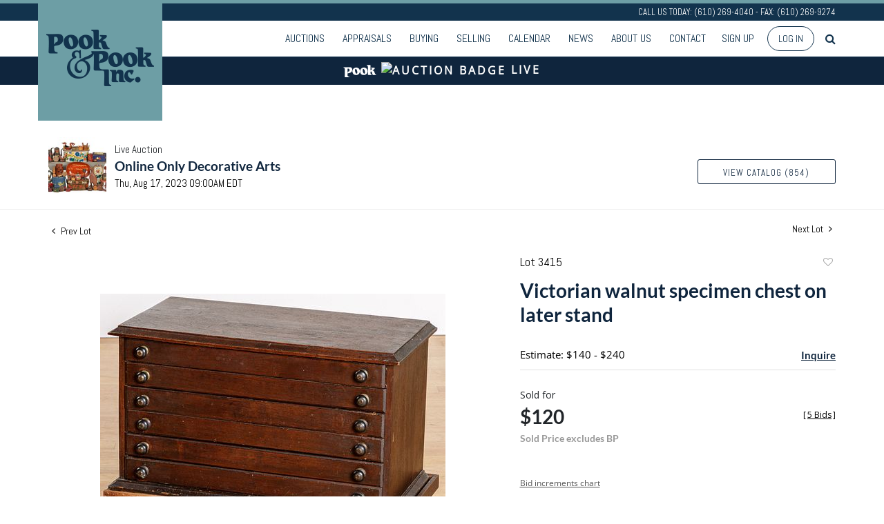

--- FILE ---
content_type: text/html; charset=utf-8
request_url: https://www.google.com/recaptcha/api2/anchor?ar=1&k=6LdzL_kcAAAAAHvauH1Jsz3Ux6njeXmqvGBbrqyk&co=aHR0cHM6Ly9saXZlLnBvb2thbmRwb29rLmNvbTo0NDM.&hl=en&v=PoyoqOPhxBO7pBk68S4YbpHZ&size=invisible&anchor-ms=20000&execute-ms=30000&cb=r8jmdp1dnw2
body_size: 48460
content:
<!DOCTYPE HTML><html dir="ltr" lang="en"><head><meta http-equiv="Content-Type" content="text/html; charset=UTF-8">
<meta http-equiv="X-UA-Compatible" content="IE=edge">
<title>reCAPTCHA</title>
<style type="text/css">
/* cyrillic-ext */
@font-face {
  font-family: 'Roboto';
  font-style: normal;
  font-weight: 400;
  font-stretch: 100%;
  src: url(//fonts.gstatic.com/s/roboto/v48/KFO7CnqEu92Fr1ME7kSn66aGLdTylUAMa3GUBHMdazTgWw.woff2) format('woff2');
  unicode-range: U+0460-052F, U+1C80-1C8A, U+20B4, U+2DE0-2DFF, U+A640-A69F, U+FE2E-FE2F;
}
/* cyrillic */
@font-face {
  font-family: 'Roboto';
  font-style: normal;
  font-weight: 400;
  font-stretch: 100%;
  src: url(//fonts.gstatic.com/s/roboto/v48/KFO7CnqEu92Fr1ME7kSn66aGLdTylUAMa3iUBHMdazTgWw.woff2) format('woff2');
  unicode-range: U+0301, U+0400-045F, U+0490-0491, U+04B0-04B1, U+2116;
}
/* greek-ext */
@font-face {
  font-family: 'Roboto';
  font-style: normal;
  font-weight: 400;
  font-stretch: 100%;
  src: url(//fonts.gstatic.com/s/roboto/v48/KFO7CnqEu92Fr1ME7kSn66aGLdTylUAMa3CUBHMdazTgWw.woff2) format('woff2');
  unicode-range: U+1F00-1FFF;
}
/* greek */
@font-face {
  font-family: 'Roboto';
  font-style: normal;
  font-weight: 400;
  font-stretch: 100%;
  src: url(//fonts.gstatic.com/s/roboto/v48/KFO7CnqEu92Fr1ME7kSn66aGLdTylUAMa3-UBHMdazTgWw.woff2) format('woff2');
  unicode-range: U+0370-0377, U+037A-037F, U+0384-038A, U+038C, U+038E-03A1, U+03A3-03FF;
}
/* math */
@font-face {
  font-family: 'Roboto';
  font-style: normal;
  font-weight: 400;
  font-stretch: 100%;
  src: url(//fonts.gstatic.com/s/roboto/v48/KFO7CnqEu92Fr1ME7kSn66aGLdTylUAMawCUBHMdazTgWw.woff2) format('woff2');
  unicode-range: U+0302-0303, U+0305, U+0307-0308, U+0310, U+0312, U+0315, U+031A, U+0326-0327, U+032C, U+032F-0330, U+0332-0333, U+0338, U+033A, U+0346, U+034D, U+0391-03A1, U+03A3-03A9, U+03B1-03C9, U+03D1, U+03D5-03D6, U+03F0-03F1, U+03F4-03F5, U+2016-2017, U+2034-2038, U+203C, U+2040, U+2043, U+2047, U+2050, U+2057, U+205F, U+2070-2071, U+2074-208E, U+2090-209C, U+20D0-20DC, U+20E1, U+20E5-20EF, U+2100-2112, U+2114-2115, U+2117-2121, U+2123-214F, U+2190, U+2192, U+2194-21AE, U+21B0-21E5, U+21F1-21F2, U+21F4-2211, U+2213-2214, U+2216-22FF, U+2308-230B, U+2310, U+2319, U+231C-2321, U+2336-237A, U+237C, U+2395, U+239B-23B7, U+23D0, U+23DC-23E1, U+2474-2475, U+25AF, U+25B3, U+25B7, U+25BD, U+25C1, U+25CA, U+25CC, U+25FB, U+266D-266F, U+27C0-27FF, U+2900-2AFF, U+2B0E-2B11, U+2B30-2B4C, U+2BFE, U+3030, U+FF5B, U+FF5D, U+1D400-1D7FF, U+1EE00-1EEFF;
}
/* symbols */
@font-face {
  font-family: 'Roboto';
  font-style: normal;
  font-weight: 400;
  font-stretch: 100%;
  src: url(//fonts.gstatic.com/s/roboto/v48/KFO7CnqEu92Fr1ME7kSn66aGLdTylUAMaxKUBHMdazTgWw.woff2) format('woff2');
  unicode-range: U+0001-000C, U+000E-001F, U+007F-009F, U+20DD-20E0, U+20E2-20E4, U+2150-218F, U+2190, U+2192, U+2194-2199, U+21AF, U+21E6-21F0, U+21F3, U+2218-2219, U+2299, U+22C4-22C6, U+2300-243F, U+2440-244A, U+2460-24FF, U+25A0-27BF, U+2800-28FF, U+2921-2922, U+2981, U+29BF, U+29EB, U+2B00-2BFF, U+4DC0-4DFF, U+FFF9-FFFB, U+10140-1018E, U+10190-1019C, U+101A0, U+101D0-101FD, U+102E0-102FB, U+10E60-10E7E, U+1D2C0-1D2D3, U+1D2E0-1D37F, U+1F000-1F0FF, U+1F100-1F1AD, U+1F1E6-1F1FF, U+1F30D-1F30F, U+1F315, U+1F31C, U+1F31E, U+1F320-1F32C, U+1F336, U+1F378, U+1F37D, U+1F382, U+1F393-1F39F, U+1F3A7-1F3A8, U+1F3AC-1F3AF, U+1F3C2, U+1F3C4-1F3C6, U+1F3CA-1F3CE, U+1F3D4-1F3E0, U+1F3ED, U+1F3F1-1F3F3, U+1F3F5-1F3F7, U+1F408, U+1F415, U+1F41F, U+1F426, U+1F43F, U+1F441-1F442, U+1F444, U+1F446-1F449, U+1F44C-1F44E, U+1F453, U+1F46A, U+1F47D, U+1F4A3, U+1F4B0, U+1F4B3, U+1F4B9, U+1F4BB, U+1F4BF, U+1F4C8-1F4CB, U+1F4D6, U+1F4DA, U+1F4DF, U+1F4E3-1F4E6, U+1F4EA-1F4ED, U+1F4F7, U+1F4F9-1F4FB, U+1F4FD-1F4FE, U+1F503, U+1F507-1F50B, U+1F50D, U+1F512-1F513, U+1F53E-1F54A, U+1F54F-1F5FA, U+1F610, U+1F650-1F67F, U+1F687, U+1F68D, U+1F691, U+1F694, U+1F698, U+1F6AD, U+1F6B2, U+1F6B9-1F6BA, U+1F6BC, U+1F6C6-1F6CF, U+1F6D3-1F6D7, U+1F6E0-1F6EA, U+1F6F0-1F6F3, U+1F6F7-1F6FC, U+1F700-1F7FF, U+1F800-1F80B, U+1F810-1F847, U+1F850-1F859, U+1F860-1F887, U+1F890-1F8AD, U+1F8B0-1F8BB, U+1F8C0-1F8C1, U+1F900-1F90B, U+1F93B, U+1F946, U+1F984, U+1F996, U+1F9E9, U+1FA00-1FA6F, U+1FA70-1FA7C, U+1FA80-1FA89, U+1FA8F-1FAC6, U+1FACE-1FADC, U+1FADF-1FAE9, U+1FAF0-1FAF8, U+1FB00-1FBFF;
}
/* vietnamese */
@font-face {
  font-family: 'Roboto';
  font-style: normal;
  font-weight: 400;
  font-stretch: 100%;
  src: url(//fonts.gstatic.com/s/roboto/v48/KFO7CnqEu92Fr1ME7kSn66aGLdTylUAMa3OUBHMdazTgWw.woff2) format('woff2');
  unicode-range: U+0102-0103, U+0110-0111, U+0128-0129, U+0168-0169, U+01A0-01A1, U+01AF-01B0, U+0300-0301, U+0303-0304, U+0308-0309, U+0323, U+0329, U+1EA0-1EF9, U+20AB;
}
/* latin-ext */
@font-face {
  font-family: 'Roboto';
  font-style: normal;
  font-weight: 400;
  font-stretch: 100%;
  src: url(//fonts.gstatic.com/s/roboto/v48/KFO7CnqEu92Fr1ME7kSn66aGLdTylUAMa3KUBHMdazTgWw.woff2) format('woff2');
  unicode-range: U+0100-02BA, U+02BD-02C5, U+02C7-02CC, U+02CE-02D7, U+02DD-02FF, U+0304, U+0308, U+0329, U+1D00-1DBF, U+1E00-1E9F, U+1EF2-1EFF, U+2020, U+20A0-20AB, U+20AD-20C0, U+2113, U+2C60-2C7F, U+A720-A7FF;
}
/* latin */
@font-face {
  font-family: 'Roboto';
  font-style: normal;
  font-weight: 400;
  font-stretch: 100%;
  src: url(//fonts.gstatic.com/s/roboto/v48/KFO7CnqEu92Fr1ME7kSn66aGLdTylUAMa3yUBHMdazQ.woff2) format('woff2');
  unicode-range: U+0000-00FF, U+0131, U+0152-0153, U+02BB-02BC, U+02C6, U+02DA, U+02DC, U+0304, U+0308, U+0329, U+2000-206F, U+20AC, U+2122, U+2191, U+2193, U+2212, U+2215, U+FEFF, U+FFFD;
}
/* cyrillic-ext */
@font-face {
  font-family: 'Roboto';
  font-style: normal;
  font-weight: 500;
  font-stretch: 100%;
  src: url(//fonts.gstatic.com/s/roboto/v48/KFO7CnqEu92Fr1ME7kSn66aGLdTylUAMa3GUBHMdazTgWw.woff2) format('woff2');
  unicode-range: U+0460-052F, U+1C80-1C8A, U+20B4, U+2DE0-2DFF, U+A640-A69F, U+FE2E-FE2F;
}
/* cyrillic */
@font-face {
  font-family: 'Roboto';
  font-style: normal;
  font-weight: 500;
  font-stretch: 100%;
  src: url(//fonts.gstatic.com/s/roboto/v48/KFO7CnqEu92Fr1ME7kSn66aGLdTylUAMa3iUBHMdazTgWw.woff2) format('woff2');
  unicode-range: U+0301, U+0400-045F, U+0490-0491, U+04B0-04B1, U+2116;
}
/* greek-ext */
@font-face {
  font-family: 'Roboto';
  font-style: normal;
  font-weight: 500;
  font-stretch: 100%;
  src: url(//fonts.gstatic.com/s/roboto/v48/KFO7CnqEu92Fr1ME7kSn66aGLdTylUAMa3CUBHMdazTgWw.woff2) format('woff2');
  unicode-range: U+1F00-1FFF;
}
/* greek */
@font-face {
  font-family: 'Roboto';
  font-style: normal;
  font-weight: 500;
  font-stretch: 100%;
  src: url(//fonts.gstatic.com/s/roboto/v48/KFO7CnqEu92Fr1ME7kSn66aGLdTylUAMa3-UBHMdazTgWw.woff2) format('woff2');
  unicode-range: U+0370-0377, U+037A-037F, U+0384-038A, U+038C, U+038E-03A1, U+03A3-03FF;
}
/* math */
@font-face {
  font-family: 'Roboto';
  font-style: normal;
  font-weight: 500;
  font-stretch: 100%;
  src: url(//fonts.gstatic.com/s/roboto/v48/KFO7CnqEu92Fr1ME7kSn66aGLdTylUAMawCUBHMdazTgWw.woff2) format('woff2');
  unicode-range: U+0302-0303, U+0305, U+0307-0308, U+0310, U+0312, U+0315, U+031A, U+0326-0327, U+032C, U+032F-0330, U+0332-0333, U+0338, U+033A, U+0346, U+034D, U+0391-03A1, U+03A3-03A9, U+03B1-03C9, U+03D1, U+03D5-03D6, U+03F0-03F1, U+03F4-03F5, U+2016-2017, U+2034-2038, U+203C, U+2040, U+2043, U+2047, U+2050, U+2057, U+205F, U+2070-2071, U+2074-208E, U+2090-209C, U+20D0-20DC, U+20E1, U+20E5-20EF, U+2100-2112, U+2114-2115, U+2117-2121, U+2123-214F, U+2190, U+2192, U+2194-21AE, U+21B0-21E5, U+21F1-21F2, U+21F4-2211, U+2213-2214, U+2216-22FF, U+2308-230B, U+2310, U+2319, U+231C-2321, U+2336-237A, U+237C, U+2395, U+239B-23B7, U+23D0, U+23DC-23E1, U+2474-2475, U+25AF, U+25B3, U+25B7, U+25BD, U+25C1, U+25CA, U+25CC, U+25FB, U+266D-266F, U+27C0-27FF, U+2900-2AFF, U+2B0E-2B11, U+2B30-2B4C, U+2BFE, U+3030, U+FF5B, U+FF5D, U+1D400-1D7FF, U+1EE00-1EEFF;
}
/* symbols */
@font-face {
  font-family: 'Roboto';
  font-style: normal;
  font-weight: 500;
  font-stretch: 100%;
  src: url(//fonts.gstatic.com/s/roboto/v48/KFO7CnqEu92Fr1ME7kSn66aGLdTylUAMaxKUBHMdazTgWw.woff2) format('woff2');
  unicode-range: U+0001-000C, U+000E-001F, U+007F-009F, U+20DD-20E0, U+20E2-20E4, U+2150-218F, U+2190, U+2192, U+2194-2199, U+21AF, U+21E6-21F0, U+21F3, U+2218-2219, U+2299, U+22C4-22C6, U+2300-243F, U+2440-244A, U+2460-24FF, U+25A0-27BF, U+2800-28FF, U+2921-2922, U+2981, U+29BF, U+29EB, U+2B00-2BFF, U+4DC0-4DFF, U+FFF9-FFFB, U+10140-1018E, U+10190-1019C, U+101A0, U+101D0-101FD, U+102E0-102FB, U+10E60-10E7E, U+1D2C0-1D2D3, U+1D2E0-1D37F, U+1F000-1F0FF, U+1F100-1F1AD, U+1F1E6-1F1FF, U+1F30D-1F30F, U+1F315, U+1F31C, U+1F31E, U+1F320-1F32C, U+1F336, U+1F378, U+1F37D, U+1F382, U+1F393-1F39F, U+1F3A7-1F3A8, U+1F3AC-1F3AF, U+1F3C2, U+1F3C4-1F3C6, U+1F3CA-1F3CE, U+1F3D4-1F3E0, U+1F3ED, U+1F3F1-1F3F3, U+1F3F5-1F3F7, U+1F408, U+1F415, U+1F41F, U+1F426, U+1F43F, U+1F441-1F442, U+1F444, U+1F446-1F449, U+1F44C-1F44E, U+1F453, U+1F46A, U+1F47D, U+1F4A3, U+1F4B0, U+1F4B3, U+1F4B9, U+1F4BB, U+1F4BF, U+1F4C8-1F4CB, U+1F4D6, U+1F4DA, U+1F4DF, U+1F4E3-1F4E6, U+1F4EA-1F4ED, U+1F4F7, U+1F4F9-1F4FB, U+1F4FD-1F4FE, U+1F503, U+1F507-1F50B, U+1F50D, U+1F512-1F513, U+1F53E-1F54A, U+1F54F-1F5FA, U+1F610, U+1F650-1F67F, U+1F687, U+1F68D, U+1F691, U+1F694, U+1F698, U+1F6AD, U+1F6B2, U+1F6B9-1F6BA, U+1F6BC, U+1F6C6-1F6CF, U+1F6D3-1F6D7, U+1F6E0-1F6EA, U+1F6F0-1F6F3, U+1F6F7-1F6FC, U+1F700-1F7FF, U+1F800-1F80B, U+1F810-1F847, U+1F850-1F859, U+1F860-1F887, U+1F890-1F8AD, U+1F8B0-1F8BB, U+1F8C0-1F8C1, U+1F900-1F90B, U+1F93B, U+1F946, U+1F984, U+1F996, U+1F9E9, U+1FA00-1FA6F, U+1FA70-1FA7C, U+1FA80-1FA89, U+1FA8F-1FAC6, U+1FACE-1FADC, U+1FADF-1FAE9, U+1FAF0-1FAF8, U+1FB00-1FBFF;
}
/* vietnamese */
@font-face {
  font-family: 'Roboto';
  font-style: normal;
  font-weight: 500;
  font-stretch: 100%;
  src: url(//fonts.gstatic.com/s/roboto/v48/KFO7CnqEu92Fr1ME7kSn66aGLdTylUAMa3OUBHMdazTgWw.woff2) format('woff2');
  unicode-range: U+0102-0103, U+0110-0111, U+0128-0129, U+0168-0169, U+01A0-01A1, U+01AF-01B0, U+0300-0301, U+0303-0304, U+0308-0309, U+0323, U+0329, U+1EA0-1EF9, U+20AB;
}
/* latin-ext */
@font-face {
  font-family: 'Roboto';
  font-style: normal;
  font-weight: 500;
  font-stretch: 100%;
  src: url(//fonts.gstatic.com/s/roboto/v48/KFO7CnqEu92Fr1ME7kSn66aGLdTylUAMa3KUBHMdazTgWw.woff2) format('woff2');
  unicode-range: U+0100-02BA, U+02BD-02C5, U+02C7-02CC, U+02CE-02D7, U+02DD-02FF, U+0304, U+0308, U+0329, U+1D00-1DBF, U+1E00-1E9F, U+1EF2-1EFF, U+2020, U+20A0-20AB, U+20AD-20C0, U+2113, U+2C60-2C7F, U+A720-A7FF;
}
/* latin */
@font-face {
  font-family: 'Roboto';
  font-style: normal;
  font-weight: 500;
  font-stretch: 100%;
  src: url(//fonts.gstatic.com/s/roboto/v48/KFO7CnqEu92Fr1ME7kSn66aGLdTylUAMa3yUBHMdazQ.woff2) format('woff2');
  unicode-range: U+0000-00FF, U+0131, U+0152-0153, U+02BB-02BC, U+02C6, U+02DA, U+02DC, U+0304, U+0308, U+0329, U+2000-206F, U+20AC, U+2122, U+2191, U+2193, U+2212, U+2215, U+FEFF, U+FFFD;
}
/* cyrillic-ext */
@font-face {
  font-family: 'Roboto';
  font-style: normal;
  font-weight: 900;
  font-stretch: 100%;
  src: url(//fonts.gstatic.com/s/roboto/v48/KFO7CnqEu92Fr1ME7kSn66aGLdTylUAMa3GUBHMdazTgWw.woff2) format('woff2');
  unicode-range: U+0460-052F, U+1C80-1C8A, U+20B4, U+2DE0-2DFF, U+A640-A69F, U+FE2E-FE2F;
}
/* cyrillic */
@font-face {
  font-family: 'Roboto';
  font-style: normal;
  font-weight: 900;
  font-stretch: 100%;
  src: url(//fonts.gstatic.com/s/roboto/v48/KFO7CnqEu92Fr1ME7kSn66aGLdTylUAMa3iUBHMdazTgWw.woff2) format('woff2');
  unicode-range: U+0301, U+0400-045F, U+0490-0491, U+04B0-04B1, U+2116;
}
/* greek-ext */
@font-face {
  font-family: 'Roboto';
  font-style: normal;
  font-weight: 900;
  font-stretch: 100%;
  src: url(//fonts.gstatic.com/s/roboto/v48/KFO7CnqEu92Fr1ME7kSn66aGLdTylUAMa3CUBHMdazTgWw.woff2) format('woff2');
  unicode-range: U+1F00-1FFF;
}
/* greek */
@font-face {
  font-family: 'Roboto';
  font-style: normal;
  font-weight: 900;
  font-stretch: 100%;
  src: url(//fonts.gstatic.com/s/roboto/v48/KFO7CnqEu92Fr1ME7kSn66aGLdTylUAMa3-UBHMdazTgWw.woff2) format('woff2');
  unicode-range: U+0370-0377, U+037A-037F, U+0384-038A, U+038C, U+038E-03A1, U+03A3-03FF;
}
/* math */
@font-face {
  font-family: 'Roboto';
  font-style: normal;
  font-weight: 900;
  font-stretch: 100%;
  src: url(//fonts.gstatic.com/s/roboto/v48/KFO7CnqEu92Fr1ME7kSn66aGLdTylUAMawCUBHMdazTgWw.woff2) format('woff2');
  unicode-range: U+0302-0303, U+0305, U+0307-0308, U+0310, U+0312, U+0315, U+031A, U+0326-0327, U+032C, U+032F-0330, U+0332-0333, U+0338, U+033A, U+0346, U+034D, U+0391-03A1, U+03A3-03A9, U+03B1-03C9, U+03D1, U+03D5-03D6, U+03F0-03F1, U+03F4-03F5, U+2016-2017, U+2034-2038, U+203C, U+2040, U+2043, U+2047, U+2050, U+2057, U+205F, U+2070-2071, U+2074-208E, U+2090-209C, U+20D0-20DC, U+20E1, U+20E5-20EF, U+2100-2112, U+2114-2115, U+2117-2121, U+2123-214F, U+2190, U+2192, U+2194-21AE, U+21B0-21E5, U+21F1-21F2, U+21F4-2211, U+2213-2214, U+2216-22FF, U+2308-230B, U+2310, U+2319, U+231C-2321, U+2336-237A, U+237C, U+2395, U+239B-23B7, U+23D0, U+23DC-23E1, U+2474-2475, U+25AF, U+25B3, U+25B7, U+25BD, U+25C1, U+25CA, U+25CC, U+25FB, U+266D-266F, U+27C0-27FF, U+2900-2AFF, U+2B0E-2B11, U+2B30-2B4C, U+2BFE, U+3030, U+FF5B, U+FF5D, U+1D400-1D7FF, U+1EE00-1EEFF;
}
/* symbols */
@font-face {
  font-family: 'Roboto';
  font-style: normal;
  font-weight: 900;
  font-stretch: 100%;
  src: url(//fonts.gstatic.com/s/roboto/v48/KFO7CnqEu92Fr1ME7kSn66aGLdTylUAMaxKUBHMdazTgWw.woff2) format('woff2');
  unicode-range: U+0001-000C, U+000E-001F, U+007F-009F, U+20DD-20E0, U+20E2-20E4, U+2150-218F, U+2190, U+2192, U+2194-2199, U+21AF, U+21E6-21F0, U+21F3, U+2218-2219, U+2299, U+22C4-22C6, U+2300-243F, U+2440-244A, U+2460-24FF, U+25A0-27BF, U+2800-28FF, U+2921-2922, U+2981, U+29BF, U+29EB, U+2B00-2BFF, U+4DC0-4DFF, U+FFF9-FFFB, U+10140-1018E, U+10190-1019C, U+101A0, U+101D0-101FD, U+102E0-102FB, U+10E60-10E7E, U+1D2C0-1D2D3, U+1D2E0-1D37F, U+1F000-1F0FF, U+1F100-1F1AD, U+1F1E6-1F1FF, U+1F30D-1F30F, U+1F315, U+1F31C, U+1F31E, U+1F320-1F32C, U+1F336, U+1F378, U+1F37D, U+1F382, U+1F393-1F39F, U+1F3A7-1F3A8, U+1F3AC-1F3AF, U+1F3C2, U+1F3C4-1F3C6, U+1F3CA-1F3CE, U+1F3D4-1F3E0, U+1F3ED, U+1F3F1-1F3F3, U+1F3F5-1F3F7, U+1F408, U+1F415, U+1F41F, U+1F426, U+1F43F, U+1F441-1F442, U+1F444, U+1F446-1F449, U+1F44C-1F44E, U+1F453, U+1F46A, U+1F47D, U+1F4A3, U+1F4B0, U+1F4B3, U+1F4B9, U+1F4BB, U+1F4BF, U+1F4C8-1F4CB, U+1F4D6, U+1F4DA, U+1F4DF, U+1F4E3-1F4E6, U+1F4EA-1F4ED, U+1F4F7, U+1F4F9-1F4FB, U+1F4FD-1F4FE, U+1F503, U+1F507-1F50B, U+1F50D, U+1F512-1F513, U+1F53E-1F54A, U+1F54F-1F5FA, U+1F610, U+1F650-1F67F, U+1F687, U+1F68D, U+1F691, U+1F694, U+1F698, U+1F6AD, U+1F6B2, U+1F6B9-1F6BA, U+1F6BC, U+1F6C6-1F6CF, U+1F6D3-1F6D7, U+1F6E0-1F6EA, U+1F6F0-1F6F3, U+1F6F7-1F6FC, U+1F700-1F7FF, U+1F800-1F80B, U+1F810-1F847, U+1F850-1F859, U+1F860-1F887, U+1F890-1F8AD, U+1F8B0-1F8BB, U+1F8C0-1F8C1, U+1F900-1F90B, U+1F93B, U+1F946, U+1F984, U+1F996, U+1F9E9, U+1FA00-1FA6F, U+1FA70-1FA7C, U+1FA80-1FA89, U+1FA8F-1FAC6, U+1FACE-1FADC, U+1FADF-1FAE9, U+1FAF0-1FAF8, U+1FB00-1FBFF;
}
/* vietnamese */
@font-face {
  font-family: 'Roboto';
  font-style: normal;
  font-weight: 900;
  font-stretch: 100%;
  src: url(//fonts.gstatic.com/s/roboto/v48/KFO7CnqEu92Fr1ME7kSn66aGLdTylUAMa3OUBHMdazTgWw.woff2) format('woff2');
  unicode-range: U+0102-0103, U+0110-0111, U+0128-0129, U+0168-0169, U+01A0-01A1, U+01AF-01B0, U+0300-0301, U+0303-0304, U+0308-0309, U+0323, U+0329, U+1EA0-1EF9, U+20AB;
}
/* latin-ext */
@font-face {
  font-family: 'Roboto';
  font-style: normal;
  font-weight: 900;
  font-stretch: 100%;
  src: url(//fonts.gstatic.com/s/roboto/v48/KFO7CnqEu92Fr1ME7kSn66aGLdTylUAMa3KUBHMdazTgWw.woff2) format('woff2');
  unicode-range: U+0100-02BA, U+02BD-02C5, U+02C7-02CC, U+02CE-02D7, U+02DD-02FF, U+0304, U+0308, U+0329, U+1D00-1DBF, U+1E00-1E9F, U+1EF2-1EFF, U+2020, U+20A0-20AB, U+20AD-20C0, U+2113, U+2C60-2C7F, U+A720-A7FF;
}
/* latin */
@font-face {
  font-family: 'Roboto';
  font-style: normal;
  font-weight: 900;
  font-stretch: 100%;
  src: url(//fonts.gstatic.com/s/roboto/v48/KFO7CnqEu92Fr1ME7kSn66aGLdTylUAMa3yUBHMdazQ.woff2) format('woff2');
  unicode-range: U+0000-00FF, U+0131, U+0152-0153, U+02BB-02BC, U+02C6, U+02DA, U+02DC, U+0304, U+0308, U+0329, U+2000-206F, U+20AC, U+2122, U+2191, U+2193, U+2212, U+2215, U+FEFF, U+FFFD;
}

</style>
<link rel="stylesheet" type="text/css" href="https://www.gstatic.com/recaptcha/releases/PoyoqOPhxBO7pBk68S4YbpHZ/styles__ltr.css">
<script nonce="E47-ZzisFjNmI2Jsf6X0NA" type="text/javascript">window['__recaptcha_api'] = 'https://www.google.com/recaptcha/api2/';</script>
<script type="text/javascript" src="https://www.gstatic.com/recaptcha/releases/PoyoqOPhxBO7pBk68S4YbpHZ/recaptcha__en.js" nonce="E47-ZzisFjNmI2Jsf6X0NA">
      
    </script></head>
<body><div id="rc-anchor-alert" class="rc-anchor-alert"></div>
<input type="hidden" id="recaptcha-token" value="[base64]">
<script type="text/javascript" nonce="E47-ZzisFjNmI2Jsf6X0NA">
      recaptcha.anchor.Main.init("[\x22ainput\x22,[\x22bgdata\x22,\x22\x22,\[base64]/[base64]/[base64]/bmV3IHJbeF0oY1swXSk6RT09Mj9uZXcgclt4XShjWzBdLGNbMV0pOkU9PTM/bmV3IHJbeF0oY1swXSxjWzFdLGNbMl0pOkU9PTQ/[base64]/[base64]/[base64]/[base64]/[base64]/[base64]/[base64]/[base64]\x22,\[base64]\\u003d\\u003d\x22,\x22YcK5wow7S8Kpw5ArwrvCoR0VwolQw4nDgAvDljshPsOgFMOEYB1zwoM5TMKYHMODXRp7NnDDvQ3DrErCgx/[base64]/DlA4Hwrp2w6/ClsKELMKgLsOwLwZHwqtwW8OdKm8XwrrDpwLDunh3wqpuCgTDisKXNkF/DBfDjcOWwpcBMcKWw5/CosO/[base64]/Cmy5nFcOcwrUEwpB5BsK1w6LCjMOGBMKZwqjDthvChCTCkhvDssKjJQcgwrl/fGwewrDDnmQBFjrCt8KbH8K0AVHDssOgY8OtXMKFTUXDsh7CosOjaXE4fsOeYcKlwqnDv1rDl3UTwpfDoMOHc8O0w4PCn1fDn8O3w7vDoMKjIMOuwqXDhDBVw6RTPcKzw4fDoENybXvDhhtDw4LCkMK4csOgw6jDg8KeG8KQw6R/cMO/cMK0MsKlCmIYwq15wr9GwppMwpfDulBSwrh2ZX7CimItwp7DlMOHLRwRWUVpVw3DmsOgwr3DsQpow6cFEQp9LW5iwr0pVUImA2kVBGnCmi5Nw7zDgzDCqcK/w7nCvHJDGlU2wq3DhmXCqsOJw4Jdw7JPw6vDj8KEwpILSAzCu8K5wpIrwqJDwrrCvcKUw67DmmFuZSB+w5dLC34CcDPDq8K6woovYEFzUHYJwqLClGTDh07DoBvCjhrDh8OsaCUNw6bDiiMDw5PCvcO8Ag3DlcOHTsK5wqZ4RMKIwrBWGB3DmG/DpUrDvHIIwphXw4EJZ8K0w6kLwph0Fxgcw7jCsB/Dn3MJw45fZznDhsKZRxcHwo4yTsOOYsOIwrvDm8KrZntgwpM3wrIlFMO0w7QfDcKTw6ZpTcKhwp13V8OUwo4UIcKsMcO1L8KPLsO5acOHLinClMKcw4dtwqfCo2PCukjCsMKawqMvJkkxJXPCjMOJwqPDlRjCgMKpJsKoKR00csOVwrZ2JsOVwqtXXMO/wpNqVMOcEcKpw4UyB8K8CcOGwpbCq1V0w7AoX1fDiVLDisOdwrbCnEAPKR7DhMOLwp0Nw4XCpMOnw7PDhnXDrggtNmwKOsOtwolfXcOHw7jCpsKkd8K4SMKFwpV/wrfDuW7CncKfaFkULjPDmMK1IcO9wqzDmMKiTjbDs0vDokMww5rCvsOEw6o/[base64]/CksOawrrDtnzDv8O6CsKNwoDDsTBQBx0kVCvCmsKqwqFBw5NGwrMVCcKbZsKGwrXDpAfCvxwIw753Nn3Co8Kkw7FYampBLcKtwrcTfMOVYFN4wro+wqFmCQnCncOLw53CmcO9NFNCw6/CksKYwpbDkVHDmnrDvSvCn8Osw41aw4I9w67DujTDnjMewoIYaSjDjcKyPRDDjsKKEx7CrcOkWMKaSzjCrMKxw5nCrXAjMcOQwpHCpx0Vw7RYwqrDpAgiwoAcEidqUcOBwpdRw7Bmw7MTIwZfwrE8wr0fUUQLcMOaw4zDpj1Gw4t/fy4+VCjDisKNw6V8dcO9AsORF8OzDsKQwo3CpRkDw5nCu8KVHMKgw4NmIsOGext5JUtlwoRkwpBLEsOdBWDDszoNIsONwqHDt8Kmw4YZLS/DtcOVdWxjJ8KCwrrCmMKUw6jDq8OuwrDDlcOaw5DCsFZAT8K5wrskUxonw5rCkg7Dm8ORw7/DrMOFY8OuwprCnsKWwq3CuQJswqs5UcO6wo1AwoBow7TDlsO5LWXCgXDCnQJrwrYiOcO0wr/[base64]/woZ+H2TDrcK8w67CicKyXiUmFQ0ywrY5YMKjwpFsEcOTwqjDjcOZwqfCgsKPw75SwrTDmsKlw6Erwp9awpXDiSwESsK8f3I3wr/DpMOmw61pw6p7w5LDmxI2QsKbLsOUEHgADixtGiNibSXCqkTDtSDCmsOXwrF0wrfCi8OPZHNAax9Ww4p4BMOLw7DDs8O+wr4qTcKaw4tzc8OgwqhdR8OtFHrCjMKlWBbCj8OfE2oPEcOqw5pkTQZtckDCusOCe2QsARfCmU4Ww5zCnQpRwo/Dnx3DhC1nw4vCk8OgVTHChMOmRsOew6lUScOowqRew6pRwoXCoMO3w5YuawbChcKdV1cfw5TDrSdaE8O1PD3DrV47b2zDu8Kca17CmcOKw7xVwonCjsKhMsO/WjDDhcOSAFRzJHMsR8OAGiYYw7FHC8OJw7jDl1ZnDDHCmC/Cmz40f8KBwqFqW0RJbgDCkMKow5AMNsKCI8O9QzRow41wwp3CqTTCmMK2w7bDtcK6w6PDoRgcwrrCt2oowq3Cv8KnXsKgw6bCucKQUF/Do8KlYMKRLMKlw7xhPsOKRmHDtMKaKTTDj8OywoHDssOZZ8K2w5bClEfClsOOC8Kow78zXivDm8OKa8OTwqw/w5A6w5UdT8Oob0UrwrZow69bIMKsw4DCklsEWMOVSgRswrXDhMO0wpE/w4wZw65uwpLDo8KqEsOOMMOaw7Nwwp3CgyXCrcOxTTtAcMOySMKbbg8JZVnCpMKZV8O5w6pyCsOawrU9wqtCwp9HXcKnwpzCm8Ocwq41HMKEPMO8cDTDvsKjwpLDv8OAwr7CpkF1OMKkwprClE8ww4LDjcOkIcODwr/CtsOhS3JJw7HDixMkwrzCksKSeHNSc8OmVSLDk8KaworDmCd+b8KnLX/CpMKmWSR7WcOoOTRWw5bDtzgJw5BCcEPCj8K0wqjDpcO6w6fDv8OrYcOUw4/ClsK/TcOIw5rDtsKAwrzDjFMVOcOOw5TDvsOQw7d8Hzw3XsO6w6vDrzJ8w4R/w5bDtmpkw6fDhz/Ck8KHw4fCjMOZwpDCh8OeIMO3DcO0VcOKwqMOw4pAw7Qpwq7Cm8OHwpEoaMKoRErCthTCnAfDlsKZwp/CqVvClcKDVmhQVCXCvzHDt8K2L8OiXXHClcKvGTYFb8ONU3rCs8KydMO1w4pdJUw4w7nDicKNwqbDpgkawp/DrMKzH8K6I8OocB3DuilDXTjDnEnDsB/DvA8KwrUvEcKRw5lWIcOTY8KQLsKkwqZGCDfDvsK9w5JNZ8OHwrhDw47CpygvwoTDhhVLIiBzDF/CqsKTw7IgwqzDhsOZw5RHw6vDlE0zw6EGasKzQcKsNsKawrbClsObEwrCtR0Owo8wwr02wosew58Ba8OBw4/Cjj0XD8OhJVLDtMKCBE7DsAFEU1bCtAPDnUjCtMK0wptgwqdeb1TDshEmwofCjMKyw7x2esKabRHDnh/DrcO8w400LcOMwqZeXsO3wrXDp8KJw4vDhsKfwrtUw4QQUcOwwrkvwrXDkyBCI8KKw7XCjS4lwqzCpcOdQxBHw6B6w6DCksKtwo0IGMKswrYHwq/DrsOMEsKVF8Oswo4RKzDCnsOcw5NNCBPDgkvCrwYew5zCn348wpPClsOmO8KeKxgfwpjDucKAIEfDp8KvL3/CkXrDrynDizgpRsOJNsKfQsO5w6xlw6pMwqfDgMKJw7PCgx/CocOUwpASw7nDhg7DmXdDF0ohFhjCsMKYw4YsLMO/wqB9wrQVwo4racK6w4nCvsOVdD5XDsOKwoh1w47CijteDcK2Zl/CksKkFMKOfcKFw49pw4YRbMOHAsKoTsOMw4DDisKMw4rCi8OpDxvCp8OCwrEuw4zDold9wp9jwq3DjhEcw4zDuWR7wqLDucKWahIgNcKHw5BCDUvDo0nDlMKrwoUdwq7DpV/CqMKBwoMPQytUwpErw5bDmMKEXMKew5fDosKWw6ESw6DCrsOiwq8KEcKrwrIxw67Cjl4CEwRFw4jDtCl6wq3ClcKSc8OCwq50V8OkasOIw48/wrjDicK/wrTDsS/ClljDjwLCgQnCucOeCk7CtcOKw4ozP1/DmhTDnWfDkRLDjicDwoLCmsKSIEI6wqIkw4nDrcOXwo0fL8KzU8OXwp8/w5xgB8KwwrzCtcO8w50ZS8OmQA/CsQDDjcKFeVXCkjFdPMOVwoMnw7HCoMKVHA/Dvi1hFMK2NcK2JxYnw7IPHcOONcOgUMOQwoddwoVwSsO1w6gbAi5VwowxbMKkwoBGw4hGw4zCiR9ELcOEw54Aw6E3w4PCrMOqw4jCusOoY8KFejc+wqlNQcO9worCgSHCosKKwrLCg8KXABvDhjTCrsKSQ8OVI0YXMmAcw6jDnsO/w5EswqNJw5JCw7BsAlACR2lFw6nCvjFCI8OtwqPCpsK8JhjDp8K1TBYLwqBdIMOPw4XDv8OPw6JPGXARwo97TcK5Ej7DhcKfwo4gw5bDucOHPsKSSMOPaMOMAMKbw6DDk8OxwrrDpA/[base64]/L8OEWk3CuhHCsMOcRcO+wpTDmHNvOMODJcKtwqIyw4TDonbDjUY/[base64]/dMOSwoPDn2xdw4sewrHDkGJJScK/cQNCw4nCnwvCicOIU8OVbsO9w7vCmMOQDsKHwqPDmMK5wodcJX0Hwp/DicKGw4hMSMOgW8KBwoRXQsK9w6VKw4jCucK0VcOyw5nDtsKbLn/DgyXCv8KIw7bCtcKKa0kjAsOXQcOWwp4lwognJkM4VAJywqnCrE7Cu8KpdBTDiErCgxcxS2PDly4GWMKqWcOBAkHCqk3DssKIw6F9wpsvLBTDvMKZwpMdJlzCiB3DvXd5NMO3w63DmhNHw4/Ch8OAClU5w5/CkMKlSlDCkW8Lw5pWcsKNc8OCw6HDlkDCrMKBwqfCpcOhwrN/fsOSwrbClwo6w6HDrcODWgfCqw8pPAjCknjDlcOYw7Y6EQ7ClXbDjMKfw4crw5vDkSHDhT4cw4jCrwrCisKRBn4IRTbCsx/CgMKkwrbCrMKyMlvCq3LDgsK8dMO9w6HCvj9Uwos9aMKVSSdcbsOGw7glwqjCnl9ZNcKQPgULw7bDisOyw5jDrcO1wprDvsKlw5kMA8K3wo5ywqHCscKwGUdSw5HDhcKTwr3CnMK/[base64]/DnRFIw4sSJcKPwpPCtMKfQsKdwprDh8KjPEE1w4vDnMKOLMKXIMKiwoohccK/BMKew59vY8K4ZW0CwpzCucKYATEvUMK2wpLCqktjaSHDmcOeBcOAH3oqeDXDvMKXQxV4THsPC8KmB3XDuMOHQ8K3PsOzwoPCgMOmWzDCtkNkw6DCk8O2w63Cg8KHTiHDigPDisOuwoZGMQ7CisOxw7/[base64]/DgsKywqzCpSFGVSV9cyjCisOPDSdDwodnDcOSw4ZaZcOKIcKGw53DgyHDv8OEwr/Cqxl8wrnDpx7CiMKeZ8Kmw53Cpxt+w7ZGHcObw4N3AkvDu3JGaMKUwqzDtcORw5rCswF1woVjJDbDoTnCtHPDqMOHbB4ow7XDnMOlw7nDtcKbwpvClMOgABHDv8OTw5/[base64]/NA10LGvCssO3woTCqgwWesK1w7rCjx0PCFvDjwjDlDULwrFpfMKPw4rDmMKMBzJVw7/ClwHDkz9yw5V8w5rCqHlNeCMdw6HChcKQBsKTUGPCjU/CjMKowrfDnltoS8KUQHTDgCTCtsOgwqZ4XgfCvcKASD8HByjCh8ODwoJaw4vDhsO5wrTCqMO9wr/[base64]/Cqz8xw63DnMOqZTvCtzzCusKSwo/DvhPDjW0ACMKJEAbDrnnCusO4w7AoTcKEZTE4Z8KFwrDCkgbDgcKMI8Odw6nDsMKjwpsMdArCg1vDlAsZw7F7wrDDuMKhw7vCoMKjw5jDu1h3QsK6ckEqcmfCuXolwrnDmlTCs3/CtMOwwrdnw5gIL8KDZcOKWsKpw7RpXQvDvcKrw4wJcMO/WS3DrsK9wqXDosOCCg/CpBgCasOhw4nCilPCiV7CrxfCisKZFcOOw5tmJsO0aiQfKsKNw5/DpMKdwpVWDiXDg8Oyw5jClVvDpAPDoFhjOcOQD8O6woXCucKMwrzDlDHDkMK/esKnAmfDscKfwpd5eWfDuDDCt8KXJCVUw4Zfw4Vsw4Now4DCh8OyVsOFw4bDkMOSZRoOwpsEwqFAdcOfBnVHw4pWwqbCmcONfhkFLMODwq/[base64]/NsKIw6vCk8K6J8OpO3nDnnvCrsK4RgjCvMKKwrzDp8O9bcKCf8KoYcKwdzbDicOYcik9wotjE8KQwrcxwqrDs8OWPyhmw79lbsKGOcK2TjbCkkzDqsKweMOTSMO1CcOdF0URwrcWwq98w6RbfMKSw5LCs1LCgcO2w6vCkcK4w7bCtMKCw67Ck8Ofw7/DnxVeUHdtKcKhwpASSEjCgBjDjhbCmcKTM8K3w6caUcKEIMKiVcKYT11IIMKLB0lybBLCky3Cp2FjAcK8w7PDnMOgwrVNM0jCk0QUw77ChxjClVQOwpDDpsK3T2fDvWfChsOEBFXDpm/Ci8OnDsORZsKAwo7DhMKGw4hqw6/CucOrL3nClRbDnmHDjFx0woXDgU4KEksJB8KTZMK3w4PDjMK9H8OBwpcXK8Osw6PDlcKvw43DusKQwr/CrhnCoDbCqm9PO1TCmx/DhhXCqMOjAcOzdlAtcmnCq8OWMC7Dp8Ogw6DCj8O4AjwGw6PDiwzDnsK9w754w5I/CMKfCsKxb8K2JhjDnEXCpcOvOll5wrN3wqdswrrDpVY/Y280WcObw5NEegPCqMKyesKUMsK/w54cw63DnwvCqnnCkznDvMKBJcOCJWdhBBxgfMKROsOVM8OdGUExw4/CmHHDhMOwdsK9wo7Dv8OPwrZmDsKMw5vCpADCiMKOwqPClylzwpIaw5jCgcKkw6zCtk7DkQIqwpLDu8Kjw7kMwoPDt2kRwrrCjSxHIcOnPcOiw5Rgw5tDw7zCksOkNSlcw5pRw5LCv0LDn1TCr2XDjn4yw614asKQfV7DjAY6WXkGZcK3wp/DnDpww5jDvMOLw7TDin13C1hww4zCvUbDkXcKKCQYa8K3woYQdMOJw6jDtFsMOsOswp7Co8KuQ8OfHMOUwqBiNMO0PRFpeMOCw5vDmsK7w6s9woYISWnDphbDg8KpwrXDq8O/[base64]/Cq3RoL8KlwrxLwrV1wqDCr8KxwqfCtsKcGcKEYyfDusOOwq3CpQR+wrluFcKiw5pbA8OZPVzCqV/CuClaPcKZUCHDv8KewozDvBDCoDrDuMKkezAawpzDhS/[base64]/[base64]/Ch8OsbnHCocOPEA3DnUXCrsKLFg/CiMOGw73Di3AwwptKw6RjGsKrK3N9fAVBw6tbwpPDuAQGZcOeT8KYfcOGwrjCssKMGlvCgMOSUcOnEsKzwo9Mw65vwpbDq8OLw6Fsw5nDn8KTwqQ1wpPDpkrCuRI5wpsswpcDw6rDiSxFRcKVwqvCrsOpQQtTfsKOw5NTwprCnV0Ywp/[base64]/woDDvGwOwpw8WsKxwofClS0uw78GI8KIw6LCusOkw7TDkcKhIsKWDh5CEnTDocOfw4RJwpllRkM1w6/DqmPDucKvw5HCrMOPw7jCh8OIw4g4WcKeBSTClVfDgMOZw5o9EMKLLxHCsQ/Dq8KJw53DtcKCWSDCksKOEXzCu3MHQ8OrwqzDvMKHw7wlEXJ/dmbCk8KEw6QYXMOYGVXCt8Kub0zCtsOkw7F/[base64]/ChFcOOGDDpE/Dg8ODwoMRRMKJX8Kvw69lHcKqDcOIw43ClnfCoMOdw6oTYsOLVxUzOMOnw4nCpsO5w7LCu3xRw6hPw4nChEEIJyJ3wpPCnSbDq2cScBk9NAggw7vDkgFmAAxOb8O4w6clw4fCt8O/a8ObwpUaEcKIFsKyUlhVw6/Dui/DicKgwpvCp2TDoV/[base64]/dHPCn8OMfcOCwqRSG8KewrDCrsO7wrfCgRHCrCssJDoECWQhw7/DuhdufjfCllNywpXCi8OQw4hoNsOgwpfDr38uBsKXPjbDjybCl01uwqrCtMKWbjFbw4/ClCrCrsKDYMKhw4Icw6Y/w5YBDMO5WcO8wonDgsK0C3NVw7DDucOUw4sCa8K5w67Cuy3Dm8Oow54MwpfCusK9wpTCp8K+w6/CgcK1wphXw4rCrMOqcllhVMKow73CksOcw6EIOCAowqVnHhLClAbDn8O7w7DChcKWU8KUbAzDq3U1wpJ7w6RBwp7CvDTDssOPPzHDvB7CvsK/[base64]/DiGLDiBYMwrQ2w5Que8K7wp1rw4lfwqhgdcOkUmRuOlTCuA/CqiUQBAUXbUHDvMKkwolow5bDs8O/woh2wo/Ct8K/Ci1Aw7nCtCbCo19SUcOybMKSwoHChMKVwo7CjcO9SwzDjcOzfSnDqBR0XkVjwoJOwowgw4nChcK/wqvCv8KvwoABQRLDjkYPw6TCr8KzaApVw4Rbw6UHw7nCkMKTw7XDssO+aG5IwrYTwoBCey7CmsKiw6gtwodnwrR7eB3Ds8KEDyg+KjrCuMKETMK7woXDpsOgXcK0w6QcPsKxwoISwovCrsKpdlVAwqMdw654wrwMwr/DtsKHV8K/wo5mXjfCunVZw4krbwEuw6grwr/DhMOYwrjDg8Kww6MNwrhzGkXDusKiwo7Dt27CsMOta8KAw4/CmMKoE8K1EMOsTgTDhcKsRVjDssKDNcKKQ0vCqMOWacOvwpJ3d8Kcw6XCiyl1wqsURjJYwrDCs3rDn8OlwonDh8K3PSpdw5zDtsOqwrnCo0vCugB8wpdvVsOHQsOUwpPDgMKMwrXDlUDCusOxLMK2DcKiw73DlVtDMk1TZ8KgSMKqO8Ozwo/CrsObw6gAw4A3wrXDixIAworChmjDimLCu1vCuXwGw7LDgMKOGsKVwoZ3TCArwobCgMODLEjClX1KwpcFw4h/KsKseUwyaMKVNX3ClCt7wrRRwp7DmsOzVcK1FMO5wrlVwqvCtMO/Q8O2SMKIY8KDMkoIwrfCjcKkei7CkUDDisKHdEItXTcWLRnCncObEsKaw59OGMKTwp1kBVTClBvCgUjDkFbCn8OkfBfDnMO0QsKZw71/GMKMPC/Dq8KBOitkf8KmA3NMw6B7BcK8JCnCicOHwoDClUBYVMK6dS0RwphFw7/CpsOQKcK2fsOQwrxRwp3DgMKDwrvDikEHHcOYwqxfwqPDiHIpw4/Duw/CqcOBwq4nwpbDlyPDtiIlw7YuTsKLw57CslTDnsKOwqvDqsO/w5cJFsOcwqsEG8KTfMKCZMKzwqnDngJlw4tWSkx0MjscUyPCgMKmFRfCscORaMOVwqHCmBjCj8KWehE0L8OebQNTU8KfOhnDviEhbsK9w4/[base64]/DvG9ILWLDsyfDmsKiwp11w4jCr3Uywr3DqlYEwpjDhEwAbcKbS8KuBcKYwohNw7jDkcORFVrClErDoyjCqx/DkQbCg07CgyXCisKdEMOVMMK1NMKgYAXCpXNrw63ChEwUZR4lLl/DvWfCpULCpMKvdx1Jwr5vwpxlw7XDmsOtZG0ew5PCpcKYwrbCl8KMwo3Cg8KkdELCri4IMcKXwpLDj1YAwqF9dGXCt3s1w7bCicOVSC7Co8K/RcOkw5vDuzkaL8OIwpPCjBZ9ZsO7w6QGw6pOw5fDuyjDuiEOD8Oiw7V8w704w69sa8OsUz3DqcK7w4IidsKqZsKvKkTDssKCCh8qwrwkw5XCp8OOfS3CiMO6GcOlecKhPcO5T8KaMcOBwo/CtwBXwoh3RMO4LsOhw5Bew5JxJsO+RMKTfMO/NcKZwr8nIjbCl1XDrMOowrjDq8OuQcKDw5DDg8K2w5RVA8K6KsOHw40uwql/w5V4wqt9wo3DtcOGw5zDkmdZScKuBsKnw6hkwrfCjMKQw7kaXBx/w6PDn0VzGB/CgmY0JsKHw6M3wrDChw5GwqbDmjTCk8O8w4/DoMOTw5/[base64]/SMKhw7Ifw47DnMOFccKMa1DDoAPCvsKyEcOcH8KRw7Y0w7zDkBkmRcKfw4ZTwoRwwqJpw5hew55JwqDDhcKJfm7Dq3FITjnCpE7CgTg0a3khwrchwrXCj8OgwoRxTMKMbRRnLsOiBsK4V8KgwplHwohXXsO/NkJuw4TDicOGwpnDngdVXFDDixxgesOdZnLCsgPDknnCq8KMSMKbw5fCpcOWesOHV3TCj8OEwpQkw7RSSMOmwpnDrCfCvcO6TAt2w5M6wrfCk0fCrTXCuShdwq5JORrCqMOjwr7DiMKfT8O0w6TChSTDkQ9WUAXCrDcXbVhcwqPChcOWCMKYw7IOw5nCm3rDrsOxPV/Cr8OEw5bDgWNtw6VTwojCkW7DjsKQwpUHwr8ODw3Dk23Cu8KRw64iw7DDiMKDwr3Ci8KVVQ58wpTCmyxNLjTDvMK/[base64]/w5XCicOkwph7wrDDhMKAw4LCmsKwAWBoTcOowqNCw63DnF5yZzzDk20iYsObw6zDvMOyw5MxfMK+NsOPbsKbw73CgQdIDcKCw4XDqwTDq8ONQAMowojDhy8FF8OEfUbCj8Kdw4QGwo1QwpDDtx5Nw57DjsOow7/CoXNswpfCksOiBnxKwqLCkMKSdsKwwpVOc2JSw7MPw6fDv1sGwpPChBdTWA/DryHCpSPDgMKtKMOwwpoRTWLDljjDsjvDmxfDp0VlwpoUwq4Ww5fCrDPCiWTCncOWPG/[base64]/ClMOFw4jDkDfCqcKQPT/DihTDs8KUwohEwpYVTRLCvMKiXiRTVF5OBDvDmWZIw6zDg8O3AcOdXcKAWg4Xw6kdwpbDn8Oywr99OsOvwowBJsOHw6JHw4EsM2wiw4DCg8KxwpbCnMO/I8OBw7kWwpfDvMO7wrl4woQcwqjDqXUcTwTDksK4esKnw5hDVMKOTcKLMG7Dj8OICBICw5rClMOwRcK/[base64]/DhVo2w4/[base64]/I8Kfw4ZMZXoywpMbw6fCv2XCo8Ojwq96TnjDgcKMSV3CgwF7w51cTxxWMn4BwoPDhcObwqfCvcKUw7/ClGrCmltCLcO6woFzZsKQKFnCvGR9woXCucKRwoPCgsOJw7zDlR/DiwHDq8ONwpQpwqTCuMOuU2ZvQ8K7w4fDsl7DvBTCsRTCk8KYMU9AN2UmaU1Iw5otw4hZwoXCoMKrw41Hw4HDlUzCp1LDnxM4J8KaEiJRJcOfHsKsw5DDocKif1kAw6rDlMKWwo5nw5TDtMKAV0jCp8OaTwbDmUQkwqYRZ8Oze1Qdw44jwpQ3wqrDvGzCjQcswr/DkcK+w7xgYMOqwqvDhMKgwpjDsXXCvQdsDjfCpcO9Ox4MwpAGwrR2w6rCug9dDsOMFnEef0XCqMKgwpjDiUESwrotK2ECDiVSw5peJgw2w5F0wqhJWzofwpbDpMKOw5/CqsK8w5JBOMOuw7jCmsK8FjPCqFfDgsOkBcOVPsOlw4LDjMKAeixZcH/CjE8sMMOvasKAT0EiFkk1wq5Vwo/Cv8OkewU/DMKQwpfDjMOYNMOUwp/DmMOJPGfDigNcw6cKUW5fw65Iw5DDmcK9J8KIWgs5S8Kiw41HfQYKQ1jDosKbw7wQw73Ckw7DrwpCalh+wodOw7/[base64]/[base64]/YxPCmhHCi8O6wqXClMKMMn1uw5JBw4htCWsBGcOqIcOXwo/[base64]/CtQLDkiVbTcKvw4UqwqHCvsOhe8OpWHTDi8OXM8OlD8KZwqbCtcKjJ01NN8OYwpDCtXrDjiEuwpR1F8Klwr3Cs8KzLQwhKsKGw67DqWMJR8Kuw73CvFLDtsOkwo90e35nwoTDnWjCkcOsw7sgwqjDisK8wovDiFlccXDCn8KQLMKnwp/CrMKnwq5sw5HCrMOtDE7DgsOpUk/ChMOXWifCsiXCqcOJexDCmybDnsOew59GYsK0QMKrcsKuJTrDr8OPeMOgBsObf8KSwpvDsMKOfT1ww4PCocOkCEPCqMOERMKrA8OwwpBKw5hhNcKiw5XDqcK/cMKoQCXCtFvDpcOmwos1w5xvw60vw6nCjnLDiXjCqxnCoG3DusO/VcKNwqnCi8OmwrvCh8Oyw7PDkkorKsOoYn7DsAIxw7XCvHp3w4ZjImbCphXChyjCuMOCdcKfVcO3WsKhYBtTIk40wq5fLcKdw6HDu00vw4kgw4vDmsKXVMKYw5hTw5TDrBLChCUeCRrCkUjCqyg5w5Jkw68JSWXChsKjw53CgMKIwpRVw7fDpsOYw4FHwqsabMO/M8O3KsKibsOQw7DCqMOQw47DrMKTLGUMLzJcwrPDrcKoKGnCiE85U8O7PcOaw53CrMKPQ8KLWsK5w5fCocOdwp7CjsOqJCBxw7VIwrMVMcOYHcK+X8OGw4BlEcKzHRbCg3nDg8KuwptVUA/[base64]/BlDCjMOsBcOHw6UGwpbCmMKfw5DCh23DgsKVacK3w67DjsKBacO2wrfDs2LDp8OPHHPCv2EadsKlw4XCk8K5LE9jw4Z+w7RxPnp8Z8KQwoHCv8Ocw6nCuQjCv8O5w7VmABrCmsOvTMOfwojCmAwxwobDlMOrw54AWcOvw59NKMKYMCbCpcO+LAXDhm7CsAfDuhnDp8O/w6MYwrXDrHJuKT1Ew4PDkULClU5gOloWIcOMUMKNSnTDmcOYBWkWXTjDs1nDisOVw4ozwpzDtcKYwrIZw5kXw7/CnSzDnsKeUXjCokPCnEU7w6fDqcKUw4tNWsK9w47CqUMewqbCusKEwrEjw5zDrkNONsOXV3vCisKUGMOTwqEww4AiQ3LDn8ObfjvDtj4VwqgsUsOBwp/DkRvDlsKVwrpcw5/DoTotw4IFwq7DokzDsBjDtMOyw7jCiQnCt8KhwqHDvsOSw5w+w6/DpFFuUE5DwpFIZMKCU8K3KMOSwrl7UCfCnHzDrQbDksKLJFnDtMK7wqPCmSQZw7zCt8OwMwPCoVVAa8KPYCTDvEYRHVMFLMOvJxg2RU/DqxDDgGHDhMKgw7bDn8O5f8OhF3fDnsKPZ254QsKdw5trJQvDlWlCCsOiw77CicOmfMOdwrrCrnDDmMOFw7kOwq/DhDHDgcOZw61DwpMlwo/Dn8O3N8KNw4hxwoPDkFHDiD5ew5DDgS3CtS7CpMOxVcOpccO7Fz1Gwo9iw5l1wrbDnVJYcyN6woU0E8KpfXMFwq/ConMCGy/CocOua8Kqwotqw57CvMOGf8O3w4/DtcKzQgHDhsKNZMOKw6rDlHIIwr1uw4/DosKZOFcxwqnDiBcpwobDrWDCgl4nZCfChsKdwqvCgQZSw43Dk8K6K0FNw7/Dqi11wq3Cv1Iew6zCmsKOS8K3w6Fkw6wEUMOePxHDusKCQMOxZSjDtEBGFDF4O1HChVduGX7DscOCFGI8w5hBwqIIP184PsOvw63ChU/CtMOXWzPCrsKAKXMVwrVIwp9rUsOrZsOYwrQCwoXCp8K+w4A7wrkXwro9HH/[base64]/Dk8OawrPCq2YCdMK7wr4Ww4MzwqHDrsKAw5oVWsOtfgASwqBNw4HCp8KlfxIMJwE8w59IwpULwpnCg1nCrMKQwpQoLMKDwpHCvEHClErDmcKKREnDiTRNPh/[base64]/[base64]/CrMOIUl19EwV4c8KHf1I0w7/CtXfDgFbCimPCqsKRw5/Cm31wbwc9wo3DjUxSw5p+w4Q+H8O5RFnCjcKbX8OdwoNVYcOcw5bCgcKyBgLCqMKawpBzwqLDvsOjSipwE8K5worDvsK2wqs2NAlgFShmwqbCt8Kuwq7Do8KcUsOZDsOEwoLCm8KlfG9NwpBqw7lyc0tKw53CiCLChFFuM8Omw6ZqBFQMwprCkcKEXE/Di2gGXS1ZaMKQSsKJwqjCk8OJwrcHVsOBw7fCkcKfwplqMXkTWsK4w4dIBMKqOw7DpHjDkmRKVcOow5jCnXJGYToewr/DgW82wpzDvCcbWHMsPMO7Znddw7fChHLCrsKMecKjw7/CnF5QwrtpaSodVA3DuMORw7ddw63Dv8OsE31zQsK5OQ7Cl2bDksKhQUANEH3CnsO3LkN6IRkDw4RAw7HDlz/Ck8OTLMKlOxbDtcO0aBrDtcK5XCkVwo7DokXDoMOIwpbCn8KRwoc2w5LDp8OfZB/Ds33DvFsOwqMawp7Crjdtw6vCqhnClU5GwpDCiwM3MMKOw5bClRrCgTpowqZ8w5DCisOMw4llDHxyfcKGA8K6GMOzwptDw4XCvsKvw508LjcTDcKzOgghFFUewqfDlxjCmjhVbTAkw6bCgDhDwrnCliplw6zDnXrCqsK3HMOjN242w7/[base64]/CsOOwqRTOw3DniLDhWk+w491GRDClMO0PmzDp8KhWnjClMKrwoFEU14BeUN4CzXDnsK3wr3Do03Dr8OPUMO7w78ywqcrDsOhwqJww43CusKKGsOyw593w64RUcKdGMK3w7pxHMOHPcOfwpgIwqo5awdYdHEkX8KqwoXDtQTCi3BjBF/DuMOcwo3DrsO2w63Dm8KAPn4+wpR7WsOuNmXCmcK8w4JNw4HDpsOWD8OXwpTCuXkdwrPCkcK2wrpCIg9DwrLDjcKEfC4ySk7DgsOswoHCkDR3OMKSwr3DhcOKwrHDr8KubR7CsUTDgMOcHsOQw4F6V2khcgfDh15iwqzDtyojacOPwq/[base64]/X8KOZlPCncKAH8O+wprDu8ONw7sKW1nDg0jDqBB2wpRWw7HDlsK6R33CpcOKFEjDn8OfecKnRijCnwljw7JEwrHCoR0KPMO+CzMtwrASbMKtwrPDgnrCnl/Dq3HCr8OkwqzDp8KacMOKd0Iiw55tdlVFFsO9YHfChcKGCcKdw6sfA3rDrj8+ZFXDn8KQw7N6RMKMF3FWw60awq8Pwq5jw4rCn2vCo8KDJx1ib8O1UsONU8KeTVlPw7PDt3otwo0WSiTClsO+wqcbYEltw7sZwprCgMKGLsKIDgVqeznCv8KWU8OnRsOGb2o/KhPDjsKjUsKywofDnC7CiVhhXizCr2ITenQGw47DlWfDkB/DtwTCqcOswozDtsOPGMOlKMOzwol1HmJBZMKBw7/CocK1VsO2LE1KN8OQw7UZw4TDrH9gwr3Du8O3w6UhwoV9w5XCkhDDhGTDm2zCq8KjacKATghgwo/DnXTDnActcmvCjSXDr8OAwoLDrsOXRWQ/[base64]/PsOZccKdwqA3w5AKwpXDikBYSm3Dq2MKwrNDUigOKMKZw6PCsQtIQArCr2fCmsOtMcOGw43DhcOcYiIwUwtXbVHDpEjCq0fDpzgHw51ww5low7V/UQdiMcKUIxxQwrIYTz3CisKwVEnCl8OLDMKbLsOawp7Cl8K9w5cww5low6w/X8OgL8Kiw7/Ct8KIwp4TFMO+w6tWwrnDm8O1EcObw6ZpwqkMF0BCA2YBwqHDt8OpSMK/w5BRw47DisKbR8OFw7LCt2bCqnbDhkpnwpMrf8K0wrHDvsOSw7bDti/Dnx4NJcKyVT9Mw6PDrcKRQsKfw59Rw7szwpTCjXnDucO8XMO5fmNkwrJrw5QPeFEdwoN/w7bDgUM3w5J9SsOgwpzDkMOywoE2fMO4aFNWwp0KBMOywpbCklrDsE8IGzxtwqcIwqTDocKmw6/DqcKyw4XDlcKBWMOTwqHCun4xOMODX8Oiw6Rpw4jDrsKVZErDi8KyFBfCsMO7TcOfCiJXw4bCjADDmlTDnMK6w5fDscK1aSN1C8OEw5tOW2drwp3CshMrTcKHw6nCssKOOVfCrxBtQxHCvi7DusKtw5HCi13Cr8KJw6bDqU/DlDzDsEoiQcOxDXA9HmDCkgVHNVInwq/[base64]/DmsKXIMKKw7bDmRzDjEnDn8OqwovDrjwRBsKmGnjCpT3CoMKqw4HChzhlb2DCuTLDucO3WcOpw6TDoDvDv2zCmFw2w7LCk8K8CU7CgRhney3DhsK6T8KjVl/DmxPDrMKcQ8KkEMO7w5LDkFF1w67CrMKWTDAiw7XCpgrDhWVJw7V0wq3DolxNGx/CqhjCpgc4DFHDkAPDom/CqzXDuBYUBypuA2HDrywoDWoTw51UV8OsAFE6QV/Dg1xtwqddTsOwb8OJUHV0ccKawp/CqVNpdcKZYcOWbsOVw4QIw61Ow77CjXgBwqlqwq3DuWXCjMKdCGLChQsCw5bCvMOPw4Njw5ZNw64gPsKJwpFjw4bDh3rDiXBofgVNwq/[base64]/wpBYw6bDkGQ4wpXCrDLCpWTCiMK7QSfDu2DCnTIsKUjCgsKeF0ROwqTCoQnDpiXCpnFXwp3Ci8ORwonDjm9xw5FyEMOAB8OdwoLCncKzesO7UsKNwq3CscKcHcOcJcOGJ8Kywp/DgsK3w5ANwqvDmwIhwqRCwqEbw6gPw43DnwrDihDDj8OGwpbClXobwoLDjcOSHlJYwqXDuDXCiQjDkUPDmW5CwqMMw6hDw50kFShGPGdkAsO7HcORwq0bw5/Ct1pichkEw5nCscO1bsOYWxI4w7/Dm8Klw7HDoMOvwr0Ow6rDssOXB8KxwrvCsMOCT1J5w6rCmTHCvSHCsxLCnhfCqSjCoWJdAms0w4oawpfCtEQ5wrzCt8OQw4fDs8Oywrk1wogIIsO4wrQMIX8/w5hxZ8OdwqNTwogWJiJVw7gpW1bCmMO9IHtfwqvCr3HDpMKUwo/CtsKpwq/Di8K8QcKEW8KZw6s+KAUafwnCucKsZMKEacK4K8KwwpHDmETCujrDqHJEbkxUPsK4fAXCvRPDinDCg8OCDcO/[base64]/dknCnkTDrErCjcKxbsO/wqZ4XsOsw4soQ8O5GcO2SyDDtsOsOjjCnBXDn8K3ewTCoDFSwo8MwrXChMOyal/[base64]/DgHJcNcKcw7nCujglE8OoSsKqwrPDmjh6GyvDoMKDLRzDmRZ2J8Otw6HDpcKkMBLDiULDgsK7K8OfWXjDu8OEKcOlwrnDkxpswrzCrsKZOcK0XMOhwpjCkhIJS0zDmy3CgzNLwrg3w5PClcO3NMK1aMOBwpoONDMowqPCp8O8w6PCn8Okwq8/NT5GRMOpBMOqwqNvWiFawqFUw5PDmsKVw7sQwpjDtiI9wqHDp0pPw5DDmMOJHmDCi8O+woF+w57DvirDk3XDlsKZw4lowqnCjATDtcOew5RNf8KWUH7DuMKJw5hiC8KAIMOiwqoAw7MuKMO+wpQ4wpsAVCPCqQIMw6NbYybCoT8lPiDCrknCh1QrwpABw6/[base64]/w5HCuRPDgzwPacKmRg1UBMK1XcK7wooFw78hwrPCpcKmw7HCuCtvw6DCsnw8ecOIwoZlKMKiexgrYcOIw5zDrMOPw5LCvCDDgMKwwoPDnHrDjnvDlTLDnMKfM1LDqBLClBDDsBM8wqx2woluwoPDmjo/[base64]/DgDUMD8KAwq0bw6UIwqDCoT/CmMKEEmfChcKDwppuw4kqIMOOw7rDolpVVsKJw6hvMVvCqhMrw4rCojPCk8KOB8KKKcK8NcOrw4Qbw57CnsOAKMKNwo/Cn8OvekYuwpQAwoHDh8ODYcOqwrh7wrXDhsKJwoMOcHPCtcObQMOcFcOAakx7w5Veb28RwrfDn8KDwoR2QsKrRsKId8KwwqbCoCnCshJNw4/DrcO4w5TDmR3CrFFew6MMTkbCqQ16G8Ozw7h4wrjDu8K2RVU5OMKTVsOfwoTDuMOjw5LClcKoOH7Dr8OOXcKsw7HDsBDCg8KKAVNPwqATwrLDlMKtw6EzBcOvQn/DscKWw4vChErDhMO1V8OBw7R+M18GSxpSDycEwqPDtMKcAlxKw7TDowgswqIyYMO+w47CoMKAw6vCvBtBVgVSVjlyS3NwwrHDgjgrBsKPw5QEw7TDvTVIVsOMAsK0XcKCwrTCr8OYX0R/URvDvHgrM8O2KVbCrxs0wrPDhMOKTMKEw53Drk7CtMKrwpphwqx8acKLw7TDjMOlw61Tw4/[base64]/w4NJIB0CwoTDjy/CgCvCmsO3wqI+TsOzHHVZwp1vMMKWwqYnGMOmw7E/wrLDv0rCvcOYCcO/TsKZAcKsQsKdRMOkw6gwG1DDlnTDtQ0GwrIywodjB1R+PMK+OcOTOcOQd8O+RsOFwqvDm3PCj8Kuwq8wacOnEsK7w4M/DMK7esOxwr/[base64]/Y8K6wqAZFQvCuRvDi21yAcKUw48Vc8O2IhY6Ph48DFLCrnRHIMO+HMKqwpxSKDQCwqsBw5HCi1cEIMO2XcKSIhnDiSdyRsO8w6zDh8O7HMO3wo1dw53DgyMyFUgxNcO6GFLCtcOOwowFH8OQwqA1LFYmw5nDmcOEwr3Dv8KMHMKewp0xCsKFw7/DiRrDu8OdFcKCwpxww5TDlHx4TSbDj8KKJhJsG8OtXDVKPDHDgB7Dt8Oxw6TDsC08HGAucw/DjcKeTMKwOTIpwqAedMOiw7dqAsOrF8OowoNRJXtdwqjDrcOAfB3DncK0w7Vow6vDl8K1w7zDvWTDpMOBwopFdsKSaUbDt8OKw77DkkwkLsKUw7hxwpLCrgMLw5nCuMKMw4LDjsO0w5sAw7/[base64]/DgF3ChkFPfsKPRcKjSBPCr2fDrcKIw6XCpsOpw4EKAlXDiSlWwp85dD8yXMKtQUJuO1TCnChvYkFFV3VjW0AHMA/DlUIKQsKdw65/w4LCgsOcEMORw6sbw65ccHvCkcOGwoJNFRbCjRVowofCs8KGDMOOw5Z+CsKRwpHCoMOiw6bDhgfCmcKIwpoNYBfCn8KPQcKyPsKPcyFYPBhsAw3CpMKZwrXCoRDDrcOywrptWMOlwqBHDMKQS8OIKMKjEVzDuD/[base64]/DnyM3w7UfwqU6woAPwpLDl8KaFcO4RkF8XMOwwoNSMMOdw4nDr8Ksw50YCMOnw69UABhYAcK7ShrDtcKrwrU2w6pkw6/[base64]/DsGRrw7cdRUzCihcxMsOJw6c0wrnCnMORCcO5MQvCukBQwo7Co8K1blNaw6XCojIMw6zCsEnDq8K2wqIdI8KTwoJrQsOhDjLCsDVKw4UTwqYZwrXCkjLDpMKzPXfDuDrDmAbChg3CnmZ4wpkgT2fCoXjClVMPMcKUwrPDt8KYPQzDpUx4wqTDmcO/[base64]/CkhvDq8KpQMOlw6fCulI4HsOowq1hdMOyZwB3E8KYwqR2wrofwrLCiCYEwqLCgX5vSiQWc8KQXTE0NgfDpVwIDAlwBAoaPzbChivCrj/[base64]/[base64]/Drk/CksKlw4zDmMKDw73DnsODw6NywqfDkwPDr3EewovDnQnCmcOuKipPSC/DnFjCqFQgBTNtw4TClsOJwonDusKCCMOnID8mw7Zaw55Sw57DsMKEw6V/PMORVAQaG8Ozw7Yxw5otQhZ2w5c5ccONw7grwpjCv8Kywrhh\x22],null,[\x22conf\x22,null,\x226LdzL_kcAAAAAHvauH1Jsz3Ux6njeXmqvGBbrqyk\x22,0,null,null,null,1,[21,125,63,73,95,87,41,43,42,83,102,105,109,121],[1017145,391],0,null,null,null,null,0,null,0,null,700,1,null,0,\[base64]/76lBhnEnQkZnOKMAhnM8xEZ\x22,0,0,null,null,1,null,0,0,null,null,null,0],\x22https://live.pookandpook.com:443\x22,null,[3,1,1],null,null,null,1,3600,[\x22https://www.google.com/intl/en/policies/privacy/\x22,\x22https://www.google.com/intl/en/policies/terms/\x22],\x22EmmH9n8cTCnt6GQlkoKzUswTEKE+iLeLzCwaGx+t0Do\\u003d\x22,1,0,null,1,1769010651637,0,0,[133,49],null,[238,204],\x22RC-nlL-VzYXcjAZ8A\x22,null,null,null,null,null,\x220dAFcWeA66ydBn7uUaHYH6ZoIO0Etu6OS6uUsNBM1IMFZcGY5Qq5cLQTJIjeF4HPa-HSOUGXnj9E8xhH0Z3-D7hFiB74L9rlJMYg\x22,1769093451709]");
    </script></body></html>

--- FILE ---
content_type: text/html; charset=utf-8
request_url: https://www.google.com/recaptcha/api2/anchor?ar=1&k=6LdSxEcUAAAAAMHFHsva4aYuB85JqJ42u4lFbo9j&co=aHR0cHM6Ly9saXZlLnBvb2thbmRwb29rLmNvbTo0NDM.&hl=en&v=PoyoqOPhxBO7pBk68S4YbpHZ&size=invisible&anchor-ms=20000&execute-ms=30000&cb=7io6qa5rc3er
body_size: 49211
content:
<!DOCTYPE HTML><html dir="ltr" lang="en"><head><meta http-equiv="Content-Type" content="text/html; charset=UTF-8">
<meta http-equiv="X-UA-Compatible" content="IE=edge">
<title>reCAPTCHA</title>
<style type="text/css">
/* cyrillic-ext */
@font-face {
  font-family: 'Roboto';
  font-style: normal;
  font-weight: 400;
  font-stretch: 100%;
  src: url(//fonts.gstatic.com/s/roboto/v48/KFO7CnqEu92Fr1ME7kSn66aGLdTylUAMa3GUBHMdazTgWw.woff2) format('woff2');
  unicode-range: U+0460-052F, U+1C80-1C8A, U+20B4, U+2DE0-2DFF, U+A640-A69F, U+FE2E-FE2F;
}
/* cyrillic */
@font-face {
  font-family: 'Roboto';
  font-style: normal;
  font-weight: 400;
  font-stretch: 100%;
  src: url(//fonts.gstatic.com/s/roboto/v48/KFO7CnqEu92Fr1ME7kSn66aGLdTylUAMa3iUBHMdazTgWw.woff2) format('woff2');
  unicode-range: U+0301, U+0400-045F, U+0490-0491, U+04B0-04B1, U+2116;
}
/* greek-ext */
@font-face {
  font-family: 'Roboto';
  font-style: normal;
  font-weight: 400;
  font-stretch: 100%;
  src: url(//fonts.gstatic.com/s/roboto/v48/KFO7CnqEu92Fr1ME7kSn66aGLdTylUAMa3CUBHMdazTgWw.woff2) format('woff2');
  unicode-range: U+1F00-1FFF;
}
/* greek */
@font-face {
  font-family: 'Roboto';
  font-style: normal;
  font-weight: 400;
  font-stretch: 100%;
  src: url(//fonts.gstatic.com/s/roboto/v48/KFO7CnqEu92Fr1ME7kSn66aGLdTylUAMa3-UBHMdazTgWw.woff2) format('woff2');
  unicode-range: U+0370-0377, U+037A-037F, U+0384-038A, U+038C, U+038E-03A1, U+03A3-03FF;
}
/* math */
@font-face {
  font-family: 'Roboto';
  font-style: normal;
  font-weight: 400;
  font-stretch: 100%;
  src: url(//fonts.gstatic.com/s/roboto/v48/KFO7CnqEu92Fr1ME7kSn66aGLdTylUAMawCUBHMdazTgWw.woff2) format('woff2');
  unicode-range: U+0302-0303, U+0305, U+0307-0308, U+0310, U+0312, U+0315, U+031A, U+0326-0327, U+032C, U+032F-0330, U+0332-0333, U+0338, U+033A, U+0346, U+034D, U+0391-03A1, U+03A3-03A9, U+03B1-03C9, U+03D1, U+03D5-03D6, U+03F0-03F1, U+03F4-03F5, U+2016-2017, U+2034-2038, U+203C, U+2040, U+2043, U+2047, U+2050, U+2057, U+205F, U+2070-2071, U+2074-208E, U+2090-209C, U+20D0-20DC, U+20E1, U+20E5-20EF, U+2100-2112, U+2114-2115, U+2117-2121, U+2123-214F, U+2190, U+2192, U+2194-21AE, U+21B0-21E5, U+21F1-21F2, U+21F4-2211, U+2213-2214, U+2216-22FF, U+2308-230B, U+2310, U+2319, U+231C-2321, U+2336-237A, U+237C, U+2395, U+239B-23B7, U+23D0, U+23DC-23E1, U+2474-2475, U+25AF, U+25B3, U+25B7, U+25BD, U+25C1, U+25CA, U+25CC, U+25FB, U+266D-266F, U+27C0-27FF, U+2900-2AFF, U+2B0E-2B11, U+2B30-2B4C, U+2BFE, U+3030, U+FF5B, U+FF5D, U+1D400-1D7FF, U+1EE00-1EEFF;
}
/* symbols */
@font-face {
  font-family: 'Roboto';
  font-style: normal;
  font-weight: 400;
  font-stretch: 100%;
  src: url(//fonts.gstatic.com/s/roboto/v48/KFO7CnqEu92Fr1ME7kSn66aGLdTylUAMaxKUBHMdazTgWw.woff2) format('woff2');
  unicode-range: U+0001-000C, U+000E-001F, U+007F-009F, U+20DD-20E0, U+20E2-20E4, U+2150-218F, U+2190, U+2192, U+2194-2199, U+21AF, U+21E6-21F0, U+21F3, U+2218-2219, U+2299, U+22C4-22C6, U+2300-243F, U+2440-244A, U+2460-24FF, U+25A0-27BF, U+2800-28FF, U+2921-2922, U+2981, U+29BF, U+29EB, U+2B00-2BFF, U+4DC0-4DFF, U+FFF9-FFFB, U+10140-1018E, U+10190-1019C, U+101A0, U+101D0-101FD, U+102E0-102FB, U+10E60-10E7E, U+1D2C0-1D2D3, U+1D2E0-1D37F, U+1F000-1F0FF, U+1F100-1F1AD, U+1F1E6-1F1FF, U+1F30D-1F30F, U+1F315, U+1F31C, U+1F31E, U+1F320-1F32C, U+1F336, U+1F378, U+1F37D, U+1F382, U+1F393-1F39F, U+1F3A7-1F3A8, U+1F3AC-1F3AF, U+1F3C2, U+1F3C4-1F3C6, U+1F3CA-1F3CE, U+1F3D4-1F3E0, U+1F3ED, U+1F3F1-1F3F3, U+1F3F5-1F3F7, U+1F408, U+1F415, U+1F41F, U+1F426, U+1F43F, U+1F441-1F442, U+1F444, U+1F446-1F449, U+1F44C-1F44E, U+1F453, U+1F46A, U+1F47D, U+1F4A3, U+1F4B0, U+1F4B3, U+1F4B9, U+1F4BB, U+1F4BF, U+1F4C8-1F4CB, U+1F4D6, U+1F4DA, U+1F4DF, U+1F4E3-1F4E6, U+1F4EA-1F4ED, U+1F4F7, U+1F4F9-1F4FB, U+1F4FD-1F4FE, U+1F503, U+1F507-1F50B, U+1F50D, U+1F512-1F513, U+1F53E-1F54A, U+1F54F-1F5FA, U+1F610, U+1F650-1F67F, U+1F687, U+1F68D, U+1F691, U+1F694, U+1F698, U+1F6AD, U+1F6B2, U+1F6B9-1F6BA, U+1F6BC, U+1F6C6-1F6CF, U+1F6D3-1F6D7, U+1F6E0-1F6EA, U+1F6F0-1F6F3, U+1F6F7-1F6FC, U+1F700-1F7FF, U+1F800-1F80B, U+1F810-1F847, U+1F850-1F859, U+1F860-1F887, U+1F890-1F8AD, U+1F8B0-1F8BB, U+1F8C0-1F8C1, U+1F900-1F90B, U+1F93B, U+1F946, U+1F984, U+1F996, U+1F9E9, U+1FA00-1FA6F, U+1FA70-1FA7C, U+1FA80-1FA89, U+1FA8F-1FAC6, U+1FACE-1FADC, U+1FADF-1FAE9, U+1FAF0-1FAF8, U+1FB00-1FBFF;
}
/* vietnamese */
@font-face {
  font-family: 'Roboto';
  font-style: normal;
  font-weight: 400;
  font-stretch: 100%;
  src: url(//fonts.gstatic.com/s/roboto/v48/KFO7CnqEu92Fr1ME7kSn66aGLdTylUAMa3OUBHMdazTgWw.woff2) format('woff2');
  unicode-range: U+0102-0103, U+0110-0111, U+0128-0129, U+0168-0169, U+01A0-01A1, U+01AF-01B0, U+0300-0301, U+0303-0304, U+0308-0309, U+0323, U+0329, U+1EA0-1EF9, U+20AB;
}
/* latin-ext */
@font-face {
  font-family: 'Roboto';
  font-style: normal;
  font-weight: 400;
  font-stretch: 100%;
  src: url(//fonts.gstatic.com/s/roboto/v48/KFO7CnqEu92Fr1ME7kSn66aGLdTylUAMa3KUBHMdazTgWw.woff2) format('woff2');
  unicode-range: U+0100-02BA, U+02BD-02C5, U+02C7-02CC, U+02CE-02D7, U+02DD-02FF, U+0304, U+0308, U+0329, U+1D00-1DBF, U+1E00-1E9F, U+1EF2-1EFF, U+2020, U+20A0-20AB, U+20AD-20C0, U+2113, U+2C60-2C7F, U+A720-A7FF;
}
/* latin */
@font-face {
  font-family: 'Roboto';
  font-style: normal;
  font-weight: 400;
  font-stretch: 100%;
  src: url(//fonts.gstatic.com/s/roboto/v48/KFO7CnqEu92Fr1ME7kSn66aGLdTylUAMa3yUBHMdazQ.woff2) format('woff2');
  unicode-range: U+0000-00FF, U+0131, U+0152-0153, U+02BB-02BC, U+02C6, U+02DA, U+02DC, U+0304, U+0308, U+0329, U+2000-206F, U+20AC, U+2122, U+2191, U+2193, U+2212, U+2215, U+FEFF, U+FFFD;
}
/* cyrillic-ext */
@font-face {
  font-family: 'Roboto';
  font-style: normal;
  font-weight: 500;
  font-stretch: 100%;
  src: url(//fonts.gstatic.com/s/roboto/v48/KFO7CnqEu92Fr1ME7kSn66aGLdTylUAMa3GUBHMdazTgWw.woff2) format('woff2');
  unicode-range: U+0460-052F, U+1C80-1C8A, U+20B4, U+2DE0-2DFF, U+A640-A69F, U+FE2E-FE2F;
}
/* cyrillic */
@font-face {
  font-family: 'Roboto';
  font-style: normal;
  font-weight: 500;
  font-stretch: 100%;
  src: url(//fonts.gstatic.com/s/roboto/v48/KFO7CnqEu92Fr1ME7kSn66aGLdTylUAMa3iUBHMdazTgWw.woff2) format('woff2');
  unicode-range: U+0301, U+0400-045F, U+0490-0491, U+04B0-04B1, U+2116;
}
/* greek-ext */
@font-face {
  font-family: 'Roboto';
  font-style: normal;
  font-weight: 500;
  font-stretch: 100%;
  src: url(//fonts.gstatic.com/s/roboto/v48/KFO7CnqEu92Fr1ME7kSn66aGLdTylUAMa3CUBHMdazTgWw.woff2) format('woff2');
  unicode-range: U+1F00-1FFF;
}
/* greek */
@font-face {
  font-family: 'Roboto';
  font-style: normal;
  font-weight: 500;
  font-stretch: 100%;
  src: url(//fonts.gstatic.com/s/roboto/v48/KFO7CnqEu92Fr1ME7kSn66aGLdTylUAMa3-UBHMdazTgWw.woff2) format('woff2');
  unicode-range: U+0370-0377, U+037A-037F, U+0384-038A, U+038C, U+038E-03A1, U+03A3-03FF;
}
/* math */
@font-face {
  font-family: 'Roboto';
  font-style: normal;
  font-weight: 500;
  font-stretch: 100%;
  src: url(//fonts.gstatic.com/s/roboto/v48/KFO7CnqEu92Fr1ME7kSn66aGLdTylUAMawCUBHMdazTgWw.woff2) format('woff2');
  unicode-range: U+0302-0303, U+0305, U+0307-0308, U+0310, U+0312, U+0315, U+031A, U+0326-0327, U+032C, U+032F-0330, U+0332-0333, U+0338, U+033A, U+0346, U+034D, U+0391-03A1, U+03A3-03A9, U+03B1-03C9, U+03D1, U+03D5-03D6, U+03F0-03F1, U+03F4-03F5, U+2016-2017, U+2034-2038, U+203C, U+2040, U+2043, U+2047, U+2050, U+2057, U+205F, U+2070-2071, U+2074-208E, U+2090-209C, U+20D0-20DC, U+20E1, U+20E5-20EF, U+2100-2112, U+2114-2115, U+2117-2121, U+2123-214F, U+2190, U+2192, U+2194-21AE, U+21B0-21E5, U+21F1-21F2, U+21F4-2211, U+2213-2214, U+2216-22FF, U+2308-230B, U+2310, U+2319, U+231C-2321, U+2336-237A, U+237C, U+2395, U+239B-23B7, U+23D0, U+23DC-23E1, U+2474-2475, U+25AF, U+25B3, U+25B7, U+25BD, U+25C1, U+25CA, U+25CC, U+25FB, U+266D-266F, U+27C0-27FF, U+2900-2AFF, U+2B0E-2B11, U+2B30-2B4C, U+2BFE, U+3030, U+FF5B, U+FF5D, U+1D400-1D7FF, U+1EE00-1EEFF;
}
/* symbols */
@font-face {
  font-family: 'Roboto';
  font-style: normal;
  font-weight: 500;
  font-stretch: 100%;
  src: url(//fonts.gstatic.com/s/roboto/v48/KFO7CnqEu92Fr1ME7kSn66aGLdTylUAMaxKUBHMdazTgWw.woff2) format('woff2');
  unicode-range: U+0001-000C, U+000E-001F, U+007F-009F, U+20DD-20E0, U+20E2-20E4, U+2150-218F, U+2190, U+2192, U+2194-2199, U+21AF, U+21E6-21F0, U+21F3, U+2218-2219, U+2299, U+22C4-22C6, U+2300-243F, U+2440-244A, U+2460-24FF, U+25A0-27BF, U+2800-28FF, U+2921-2922, U+2981, U+29BF, U+29EB, U+2B00-2BFF, U+4DC0-4DFF, U+FFF9-FFFB, U+10140-1018E, U+10190-1019C, U+101A0, U+101D0-101FD, U+102E0-102FB, U+10E60-10E7E, U+1D2C0-1D2D3, U+1D2E0-1D37F, U+1F000-1F0FF, U+1F100-1F1AD, U+1F1E6-1F1FF, U+1F30D-1F30F, U+1F315, U+1F31C, U+1F31E, U+1F320-1F32C, U+1F336, U+1F378, U+1F37D, U+1F382, U+1F393-1F39F, U+1F3A7-1F3A8, U+1F3AC-1F3AF, U+1F3C2, U+1F3C4-1F3C6, U+1F3CA-1F3CE, U+1F3D4-1F3E0, U+1F3ED, U+1F3F1-1F3F3, U+1F3F5-1F3F7, U+1F408, U+1F415, U+1F41F, U+1F426, U+1F43F, U+1F441-1F442, U+1F444, U+1F446-1F449, U+1F44C-1F44E, U+1F453, U+1F46A, U+1F47D, U+1F4A3, U+1F4B0, U+1F4B3, U+1F4B9, U+1F4BB, U+1F4BF, U+1F4C8-1F4CB, U+1F4D6, U+1F4DA, U+1F4DF, U+1F4E3-1F4E6, U+1F4EA-1F4ED, U+1F4F7, U+1F4F9-1F4FB, U+1F4FD-1F4FE, U+1F503, U+1F507-1F50B, U+1F50D, U+1F512-1F513, U+1F53E-1F54A, U+1F54F-1F5FA, U+1F610, U+1F650-1F67F, U+1F687, U+1F68D, U+1F691, U+1F694, U+1F698, U+1F6AD, U+1F6B2, U+1F6B9-1F6BA, U+1F6BC, U+1F6C6-1F6CF, U+1F6D3-1F6D7, U+1F6E0-1F6EA, U+1F6F0-1F6F3, U+1F6F7-1F6FC, U+1F700-1F7FF, U+1F800-1F80B, U+1F810-1F847, U+1F850-1F859, U+1F860-1F887, U+1F890-1F8AD, U+1F8B0-1F8BB, U+1F8C0-1F8C1, U+1F900-1F90B, U+1F93B, U+1F946, U+1F984, U+1F996, U+1F9E9, U+1FA00-1FA6F, U+1FA70-1FA7C, U+1FA80-1FA89, U+1FA8F-1FAC6, U+1FACE-1FADC, U+1FADF-1FAE9, U+1FAF0-1FAF8, U+1FB00-1FBFF;
}
/* vietnamese */
@font-face {
  font-family: 'Roboto';
  font-style: normal;
  font-weight: 500;
  font-stretch: 100%;
  src: url(//fonts.gstatic.com/s/roboto/v48/KFO7CnqEu92Fr1ME7kSn66aGLdTylUAMa3OUBHMdazTgWw.woff2) format('woff2');
  unicode-range: U+0102-0103, U+0110-0111, U+0128-0129, U+0168-0169, U+01A0-01A1, U+01AF-01B0, U+0300-0301, U+0303-0304, U+0308-0309, U+0323, U+0329, U+1EA0-1EF9, U+20AB;
}
/* latin-ext */
@font-face {
  font-family: 'Roboto';
  font-style: normal;
  font-weight: 500;
  font-stretch: 100%;
  src: url(//fonts.gstatic.com/s/roboto/v48/KFO7CnqEu92Fr1ME7kSn66aGLdTylUAMa3KUBHMdazTgWw.woff2) format('woff2');
  unicode-range: U+0100-02BA, U+02BD-02C5, U+02C7-02CC, U+02CE-02D7, U+02DD-02FF, U+0304, U+0308, U+0329, U+1D00-1DBF, U+1E00-1E9F, U+1EF2-1EFF, U+2020, U+20A0-20AB, U+20AD-20C0, U+2113, U+2C60-2C7F, U+A720-A7FF;
}
/* latin */
@font-face {
  font-family: 'Roboto';
  font-style: normal;
  font-weight: 500;
  font-stretch: 100%;
  src: url(//fonts.gstatic.com/s/roboto/v48/KFO7CnqEu92Fr1ME7kSn66aGLdTylUAMa3yUBHMdazQ.woff2) format('woff2');
  unicode-range: U+0000-00FF, U+0131, U+0152-0153, U+02BB-02BC, U+02C6, U+02DA, U+02DC, U+0304, U+0308, U+0329, U+2000-206F, U+20AC, U+2122, U+2191, U+2193, U+2212, U+2215, U+FEFF, U+FFFD;
}
/* cyrillic-ext */
@font-face {
  font-family: 'Roboto';
  font-style: normal;
  font-weight: 900;
  font-stretch: 100%;
  src: url(//fonts.gstatic.com/s/roboto/v48/KFO7CnqEu92Fr1ME7kSn66aGLdTylUAMa3GUBHMdazTgWw.woff2) format('woff2');
  unicode-range: U+0460-052F, U+1C80-1C8A, U+20B4, U+2DE0-2DFF, U+A640-A69F, U+FE2E-FE2F;
}
/* cyrillic */
@font-face {
  font-family: 'Roboto';
  font-style: normal;
  font-weight: 900;
  font-stretch: 100%;
  src: url(//fonts.gstatic.com/s/roboto/v48/KFO7CnqEu92Fr1ME7kSn66aGLdTylUAMa3iUBHMdazTgWw.woff2) format('woff2');
  unicode-range: U+0301, U+0400-045F, U+0490-0491, U+04B0-04B1, U+2116;
}
/* greek-ext */
@font-face {
  font-family: 'Roboto';
  font-style: normal;
  font-weight: 900;
  font-stretch: 100%;
  src: url(//fonts.gstatic.com/s/roboto/v48/KFO7CnqEu92Fr1ME7kSn66aGLdTylUAMa3CUBHMdazTgWw.woff2) format('woff2');
  unicode-range: U+1F00-1FFF;
}
/* greek */
@font-face {
  font-family: 'Roboto';
  font-style: normal;
  font-weight: 900;
  font-stretch: 100%;
  src: url(//fonts.gstatic.com/s/roboto/v48/KFO7CnqEu92Fr1ME7kSn66aGLdTylUAMa3-UBHMdazTgWw.woff2) format('woff2');
  unicode-range: U+0370-0377, U+037A-037F, U+0384-038A, U+038C, U+038E-03A1, U+03A3-03FF;
}
/* math */
@font-face {
  font-family: 'Roboto';
  font-style: normal;
  font-weight: 900;
  font-stretch: 100%;
  src: url(//fonts.gstatic.com/s/roboto/v48/KFO7CnqEu92Fr1ME7kSn66aGLdTylUAMawCUBHMdazTgWw.woff2) format('woff2');
  unicode-range: U+0302-0303, U+0305, U+0307-0308, U+0310, U+0312, U+0315, U+031A, U+0326-0327, U+032C, U+032F-0330, U+0332-0333, U+0338, U+033A, U+0346, U+034D, U+0391-03A1, U+03A3-03A9, U+03B1-03C9, U+03D1, U+03D5-03D6, U+03F0-03F1, U+03F4-03F5, U+2016-2017, U+2034-2038, U+203C, U+2040, U+2043, U+2047, U+2050, U+2057, U+205F, U+2070-2071, U+2074-208E, U+2090-209C, U+20D0-20DC, U+20E1, U+20E5-20EF, U+2100-2112, U+2114-2115, U+2117-2121, U+2123-214F, U+2190, U+2192, U+2194-21AE, U+21B0-21E5, U+21F1-21F2, U+21F4-2211, U+2213-2214, U+2216-22FF, U+2308-230B, U+2310, U+2319, U+231C-2321, U+2336-237A, U+237C, U+2395, U+239B-23B7, U+23D0, U+23DC-23E1, U+2474-2475, U+25AF, U+25B3, U+25B7, U+25BD, U+25C1, U+25CA, U+25CC, U+25FB, U+266D-266F, U+27C0-27FF, U+2900-2AFF, U+2B0E-2B11, U+2B30-2B4C, U+2BFE, U+3030, U+FF5B, U+FF5D, U+1D400-1D7FF, U+1EE00-1EEFF;
}
/* symbols */
@font-face {
  font-family: 'Roboto';
  font-style: normal;
  font-weight: 900;
  font-stretch: 100%;
  src: url(//fonts.gstatic.com/s/roboto/v48/KFO7CnqEu92Fr1ME7kSn66aGLdTylUAMaxKUBHMdazTgWw.woff2) format('woff2');
  unicode-range: U+0001-000C, U+000E-001F, U+007F-009F, U+20DD-20E0, U+20E2-20E4, U+2150-218F, U+2190, U+2192, U+2194-2199, U+21AF, U+21E6-21F0, U+21F3, U+2218-2219, U+2299, U+22C4-22C6, U+2300-243F, U+2440-244A, U+2460-24FF, U+25A0-27BF, U+2800-28FF, U+2921-2922, U+2981, U+29BF, U+29EB, U+2B00-2BFF, U+4DC0-4DFF, U+FFF9-FFFB, U+10140-1018E, U+10190-1019C, U+101A0, U+101D0-101FD, U+102E0-102FB, U+10E60-10E7E, U+1D2C0-1D2D3, U+1D2E0-1D37F, U+1F000-1F0FF, U+1F100-1F1AD, U+1F1E6-1F1FF, U+1F30D-1F30F, U+1F315, U+1F31C, U+1F31E, U+1F320-1F32C, U+1F336, U+1F378, U+1F37D, U+1F382, U+1F393-1F39F, U+1F3A7-1F3A8, U+1F3AC-1F3AF, U+1F3C2, U+1F3C4-1F3C6, U+1F3CA-1F3CE, U+1F3D4-1F3E0, U+1F3ED, U+1F3F1-1F3F3, U+1F3F5-1F3F7, U+1F408, U+1F415, U+1F41F, U+1F426, U+1F43F, U+1F441-1F442, U+1F444, U+1F446-1F449, U+1F44C-1F44E, U+1F453, U+1F46A, U+1F47D, U+1F4A3, U+1F4B0, U+1F4B3, U+1F4B9, U+1F4BB, U+1F4BF, U+1F4C8-1F4CB, U+1F4D6, U+1F4DA, U+1F4DF, U+1F4E3-1F4E6, U+1F4EA-1F4ED, U+1F4F7, U+1F4F9-1F4FB, U+1F4FD-1F4FE, U+1F503, U+1F507-1F50B, U+1F50D, U+1F512-1F513, U+1F53E-1F54A, U+1F54F-1F5FA, U+1F610, U+1F650-1F67F, U+1F687, U+1F68D, U+1F691, U+1F694, U+1F698, U+1F6AD, U+1F6B2, U+1F6B9-1F6BA, U+1F6BC, U+1F6C6-1F6CF, U+1F6D3-1F6D7, U+1F6E0-1F6EA, U+1F6F0-1F6F3, U+1F6F7-1F6FC, U+1F700-1F7FF, U+1F800-1F80B, U+1F810-1F847, U+1F850-1F859, U+1F860-1F887, U+1F890-1F8AD, U+1F8B0-1F8BB, U+1F8C0-1F8C1, U+1F900-1F90B, U+1F93B, U+1F946, U+1F984, U+1F996, U+1F9E9, U+1FA00-1FA6F, U+1FA70-1FA7C, U+1FA80-1FA89, U+1FA8F-1FAC6, U+1FACE-1FADC, U+1FADF-1FAE9, U+1FAF0-1FAF8, U+1FB00-1FBFF;
}
/* vietnamese */
@font-face {
  font-family: 'Roboto';
  font-style: normal;
  font-weight: 900;
  font-stretch: 100%;
  src: url(//fonts.gstatic.com/s/roboto/v48/KFO7CnqEu92Fr1ME7kSn66aGLdTylUAMa3OUBHMdazTgWw.woff2) format('woff2');
  unicode-range: U+0102-0103, U+0110-0111, U+0128-0129, U+0168-0169, U+01A0-01A1, U+01AF-01B0, U+0300-0301, U+0303-0304, U+0308-0309, U+0323, U+0329, U+1EA0-1EF9, U+20AB;
}
/* latin-ext */
@font-face {
  font-family: 'Roboto';
  font-style: normal;
  font-weight: 900;
  font-stretch: 100%;
  src: url(//fonts.gstatic.com/s/roboto/v48/KFO7CnqEu92Fr1ME7kSn66aGLdTylUAMa3KUBHMdazTgWw.woff2) format('woff2');
  unicode-range: U+0100-02BA, U+02BD-02C5, U+02C7-02CC, U+02CE-02D7, U+02DD-02FF, U+0304, U+0308, U+0329, U+1D00-1DBF, U+1E00-1E9F, U+1EF2-1EFF, U+2020, U+20A0-20AB, U+20AD-20C0, U+2113, U+2C60-2C7F, U+A720-A7FF;
}
/* latin */
@font-face {
  font-family: 'Roboto';
  font-style: normal;
  font-weight: 900;
  font-stretch: 100%;
  src: url(//fonts.gstatic.com/s/roboto/v48/KFO7CnqEu92Fr1ME7kSn66aGLdTylUAMa3yUBHMdazQ.woff2) format('woff2');
  unicode-range: U+0000-00FF, U+0131, U+0152-0153, U+02BB-02BC, U+02C6, U+02DA, U+02DC, U+0304, U+0308, U+0329, U+2000-206F, U+20AC, U+2122, U+2191, U+2193, U+2212, U+2215, U+FEFF, U+FFFD;
}

</style>
<link rel="stylesheet" type="text/css" href="https://www.gstatic.com/recaptcha/releases/PoyoqOPhxBO7pBk68S4YbpHZ/styles__ltr.css">
<script nonce="AeMdZ4EEwMOQosHMk3jWLw" type="text/javascript">window['__recaptcha_api'] = 'https://www.google.com/recaptcha/api2/';</script>
<script type="text/javascript" src="https://www.gstatic.com/recaptcha/releases/PoyoqOPhxBO7pBk68S4YbpHZ/recaptcha__en.js" nonce="AeMdZ4EEwMOQosHMk3jWLw">
      
    </script></head>
<body><div id="rc-anchor-alert" class="rc-anchor-alert"></div>
<input type="hidden" id="recaptcha-token" value="[base64]">
<script type="text/javascript" nonce="AeMdZ4EEwMOQosHMk3jWLw">
      recaptcha.anchor.Main.init("[\x22ainput\x22,[\x22bgdata\x22,\x22\x22,\[base64]/[base64]/[base64]/bmV3IHJbeF0oY1swXSk6RT09Mj9uZXcgclt4XShjWzBdLGNbMV0pOkU9PTM/bmV3IHJbeF0oY1swXSxjWzFdLGNbMl0pOkU9PTQ/[base64]/[base64]/[base64]/[base64]/[base64]/[base64]/[base64]/[base64]\x22,\[base64]\x22,\x22XH7Dr8OuV8Orw7nCmHsGJAbDkhXDl8Kfw5XCrsOXwqHDiwM+w5DDs0TCl8Okw4sowrjCoQtwSsKPGsKiw7nCrMOBFRPCvFltw5TCtcOowrlFw4zDqV3DkcKgYRMFIioqaDsNc8Kmw5jCvXVKZsOHw7EuDsKrVFbCocOMwqrCnsOFwoNsAnIuD2o/dix0WMOcw4w+BDzCi8OBBcOQw7QJcHPDrhfCm2PCscKxwoDDkVl/VGk9w4dpJhzDjQtNwpc+F8KFw4PDhUTCtcOHw7FlwoHCt8K3QsKTcVXCgsOdw7nDm8OgX8OAw6PCkcKSw6cXwrQ1wp9xwo/CqMOsw4kXwqvDjcKbw57CnyRaFsOheMOgT2LDpHcCw67CsGQlw4rDkzdgwqEiw7jCvznDpHhUK8KuwqpKOcO2HsKxE8Kxwqgiw7/CsArCr8O9ElQyKgHDkUvCkwp0wqRFc8OzFGpRc8O8wobClH5Qwqt4wqfCkCdOw6TDvWMvYhPCpsOHwpw0YMOyw57Ci8OgwoxPJW3Dkn8dEUgdCcO0FXNWfUrCssOPdi1obmtZw4XCrcOCwofCuMOrQ30ILsKzwqg6wpY/w5fDi8KsMRbDpRFSXcOdUA3CncKYLj3DmsONLsKJw6NMwpLDkBPDgl/ClAzCknHCokfDosK8Dh8Sw4N7w5QYAsKTQcKSNwVuJBzCphXDkRnDv2bDvGbDssKDwoFfwoTCoMKtHF7DjCrCm8K7GTTCm2PDpsKtw7kuBsKBEHcTw4PCgFzDhwzDrcKMWcOhwqfDsRUGTnPCojPDi13CjjIAXjDChcOmwrgrw5TDrMK6fQ/CsQheKmTDr8K4woLDpn/DhsOFEQPDncOSDFhfw5VCw5vDlcKMYU3ChsO3OzEqQcKqBSfDgBXDj8OAD23CjwkqAcKcwqPCmMK0fMO2w5/CugpnwqNgwpBpDSvCgsOnM8Klwop5IEZECytqKsKpGChPaD/DsRpXAhxHwprCrSHCvMKkw4zDksOGw4AdLBHCosKCw5EcfiPDmsO7TAl6wrEsZGp5HsOpw5jDk8KJw4FAw5U9XSzClF5MFMKnw61Ea8Kcw6oAwqBBVMKOwqASAx80w5hwdsKtw4Bkwo/CqMKKCE7CmsKwVDsrw5c8w71PYQfCrMObEnfDqQgnFiw+RTYIwoJLRCTDuDfDt8KxAyBTFMK9AsKcwqV3agjDkH/CjXwvw6MWZGLDkcOdworDvjzDqsOUYcOuw40JCjV1JA3Dmgx2wqfDqsO3PyfDsMKeGBR2AcOOw6HDpMKAw5vCmB7CicOQN1/CoMKIw5wYwqrCgA3CkMOlPcO5w4YJNXEWwrTCsQhGVyXDkAwAdgAew4AXw7XDkcOWw7sUHB4XKTkXwqrDnU7CkE4qO8KhHjTDicOORBTDqiTDvsKGTCJ5ZcKIw5LDklo/w5TCssONeMOzw5PCq8Osw59Gw6bDocKkUizCsmRzw6rDj8Otw7YxQCrDiMOcVMK3w5AzOMO6w53ChcOyw53Cp8OnEMOtwovDhMKaRyg1TCBvOEMmwqMheQZLIn82OMKlBcO2ckLDv8OpNxYVw5DDvELCm8KHFcO/[base64]/CnwLCosOdwrHDnkdvbmfDnsO9w47DiMOqwp7CuUxfwonDhsKswohJwqp0w4gTBwwlw4DCkcOTNwjCvsKhUC/[base64]/DucKRVBtiw5bCgWDCtg7Dh8KBXAQxwpnCo0oew4zClil+aXfDmcOXwq4UwpPCoMOzwpQLwp8yOMO7w6DCi1LCkMO0wozCsMOXwpBhw7UgLhPDpUZJwqBuw7NtLzvCtQUZOMOfYT8eUy/[base64]/DoBvCpMOtwozDrcOIFxcvEQ3DvXTDjRAOA8KUEC3DqsKPw79MaCUaw4TDu8O1QmnCinwMwrbCnzgeKcOvV8O/wpNRwphYEy0ywo3DvQ7CiMK5W3JOWUYIBlnDscOvXxPDswjCr3gSRcKpw5XCq8OsKDh5wrwzwpvCsSodWUXCuhs3w5xIwqs9K3w/[base64]/Ds3o/[base64]/DpxLCksKrw5AcwpHChcOIwo7CvUQpwo/Dg8KDR8ODeMOsesOoRsORwrJkwonCgMKfwp3CncOFwoLDm8ORT8O6w694w4YtK8KDw6VywpnDpgRcSn44wqMBwqxuUTdNTcOmwr7Co8K8w7XCiwzDoQU3BMOSIsOsd8O4w6nCisOzSA/DoU9rPSvDkcOHHcOTcEwrdcKgG2/DmcO8IcK5w7zCjsOBL8Kaw4bCtmTDkQ7CjBjChMOXw6nCi8KOAzVPMHlCRArCoMOzwqbCnsKkw7nCqMONbsK0SmpGKC4/w4kUJMODIAfCsMKvwq0QwpjCgmcewpPCmcKIwpfCkRbDlsOkw6zCssOFwr1VwpF5N8KbwrPDq8K6OcO4HsOfwp3Ch8OQOnjCjTTDvWfCv8OMw5t6QGpQD8O1woA+NsKAwpzDusOEbhTDmMOUdcOpwofCt8K/dsKqagY8dnXCrMOlY8KNXW5vw4rCrx8RHsOfNgcVw4jDn8OeFl3DmsK/wolbNcOXMcK0wrZ1wq14e8Opwp0GDzpZYy0pc0PCr8KhD8KeH3DDrsO9IMKmbkQvwqTChcOhQcODWg3Cr8Otw5AmF8KJwqVYw4wVDGdLH8K9FhnChV/[base64]/[base64]/DqQUGRcKCw5Vew6PDowQGwqLDlFVvN8OVw5liw7p+w61+DMKabMKfJMOHTsKSwp8uwq0Aw6QIeMObMMO5McOQw4zCv8KYwoHDojhfw6DDlm0rAsOWe8KzScKhcsOjKB5TW8Ocw6zClcOgwp3ChsODRm9EWMOVXzl/wrnDp8KJwoPDhsKgQ8O7RgJwZCQtf09eTcKEZMOTwoPCgMKiwrkNw7LClMK5w4ZTT8O7QMOkesObw7g0w6HCucK5wqfDhMONw6IaMx3DuXPCk8O/RFrCusK4w5fCkgnDoUrChMKvwoJ9ecOHXMOiw7vCoCPDrBhLwqrDt8K0RcOfw7TDv8OVw7pXFsOdw7TDsMOAD8KVwphMRMORdg3Dq8KFw4PClxsFw77CqsKvQUfDrVXDt8KAw4tGw68KHcKNw5hXesOTRU3CpcKyGxbCuG/DhAVSccOFaGvDvFHCqhXCkH3Cn2DCnmUQE8KDZ8KywrjDrsKdwq3DgjnDhG/DpmzDnMK7w5shbQ/DtxbCmhbCtMKmCMOvw41bwogwUMK7Umxtw61bXkZ6wpvCm8OcLcKUFQDDg03Cr8OAw7HCnXVzwonDt1zDiXIRBATDsWEPfDnDksK1FMKfw4xJw7w/[base64]/CrcK7HMO+EcOTZRVTw6hCw53Cl3sqwpnDkltYcMOlZULCp8OOCsKNViVUS8Oew50zwqJgwqLDtTTDpy9ew6c2ZGHCoMOsw6DDo8KxwqU6Zj5fw6xvwpXCusKLw4A/w7E6wo/[base64]/ClsKAw7LCrSAdw4LDmcKXCQ3CmMKlw7DDoMO/w7TDqmzDjMKEUsO2EsK6wrTCq8K/w6XDicK+w5nCiMK3wqZEfRY5wo/Dk2bCkARPT8KqW8KkwobCtcOow40uwr7CpsKZw4UnbClBLQtSw7tnw4HDnMO5fcK5GQHCvcKwwoPCmsOrDMOmQ8OqXsKtZsKIYQjCuiDCnQPDtn3CgcOCOTzDmVTDn8Knw4RxwrDDvSJIwqPDgMOofMKiZGYUcHkqwpt8d8Ktw7rDhEFQcsKCwrwVwq07E3/Dlm5Rfz8gDg3Dt3NJbi7DgBPDnEIew6DDk3Zmw4nCscKTYFpKwrnCgMKLw59MwrY9w7t2ScKjwqPCsg/[base64]/dsOjKAnDsMO2LlfDiEXDtkPCm8OswpHCn8KfNgDCj8OuOCEhwrA6JTd1w7paQFvCgUPDtxY0aMOzd8KywrPDl0XDtMOCw4rDr1jDtlPDhFvCv8Kxw7tvw7koEGMfZsK3w5DCrm/Cj8OPwobCjx5xBkdzcyLDimt8w5zDqnE9w4ByE3zClsOrw5DDmsOuR1bCpxHCv8KuIMOrMUcrwqDDpMOywoDCt20SUsOyeMOSwpbDh3fCngvCtnfCuwbDiA90CsOmOFtTZBN0wq0fY8OWw6t6TcKlTUgjfG7CnR/CrMK/chzCmCVCNcKPBTLDmMOLAzXDm8OxXMOQGgUjw6rDhcOReirDpsO/QVrDm2sdwp0PwoZpwoEYwqYHwpYpS3XDuTfDjMKXH2M0FRjCpsKQwowyOFnCnsK4cj3CgWzDucKhLMK6fMKLBcOJw6FrwqTDuG3CqRLDuAEEw7TCs8OndgNtw65BasOQecOhw5l/OcOCEkdtYnZFwq8AOQLCqwzCn8OxeGPDucO+woTDvMKZdDUMwo3DicOkw6rCjVvDtz9TPShLEMO3IsK9BcK4esO2wptCw77Ct8OtccKhJV3Cjj49wrBqSsKowozCocKIwocsw4BAFknDqlvCmj/CvnLDhDsWwrAsKSATHnlkw6g5c8KgwrfDrGfCl8O1KmTDqiLCmRTDgFt8YRxnf25ywrNaXcOjccOpw6AGVlvCqcO/[base64]/w5JVEMO7FcOJw6YrXlBWRXHCqMO/WMKKVsO3C8Omw5duwqIXwqTCt8Kkw6o8Om7Cq8K9w7o7BVTDgcOuw6/CkcO1w4JDwp1nQwbDpQ3DtBnCqcOHwozCmlAEK8OnwpDDnVJ6D2bCmWIJwpJkFMKqVEJPRF3Dg05/w6FtwpDDhAjDthsqwoRBIkPCqH7CqMO0wohYZ1HCkMKSwo3ChsOfw5QTdcOXUh/DnMOYMjpHw5BOYx00bcO4IMKyR3nDijwVYk3CjS5Sw49pZlTDkMOfd8Odw7XDpTXCksOUwo7DocKUfwQdwobCsMKWwqxawrpUJsKDFcOpacOYw5V1wqrDhkPCmMOzJzjCnEfCgsKrSjXDn8OFRcOVw47CjcOuwrB+wqV5cFPDgMOgJjgPwpPCly/Ct1/DjAsIHTViwojDuEoMKmHDmhbDgcOKaG17w6lgC1A7ccKNcMOjInnClH/DkcOTw7chwoR4dFBuw74Ew4nCkDjCnno2NsOMAF8xwoB/Z8KLEsOfw7HCkB8cwqtTw6nCjUrCukDDg8OOFnHDngbChVdFwrkycSHCkcOMwrFyS8ONwqLCj2fCrlvCghp3eMOUccK+LcOHHxAbBGZtwrYrwpbDrBYGM8OpwprCtcKAwplJVMOoc8Kjw7AKw7cSDsKDwr7DoTvDvX7CicKAdy/CmcK9C8O5woLCo2IWM33DsyLCksKdw404GsOXLsOwwpNew4Z3SQvCtcOkN8KFcRl6w6XCvUhiw5gnWWrDnk9cw4Jhw6gmwoZPER/CoCXDtsOXwrzCksKew4XCvmTCrcOXwr57w51cw49yW8K/QsOPe8OLVy3CkcOsw73DvA/DssKLw5Qpw6jCin3DnsKcwozCrcOewpjCtMO8SMKcCMOeZAAEwpwLw5ZWFVDCh3zCuWLChsO7w5RcUcKua2Uywq1HHsOVOCAYw5rCpcKhw7/CksKww7wKXcOLwpTDoz/[base64]/DuMOJQhbClMO+w7PCs8OUTkgUwozCjTwVPkhWw73DgsOewoDCk0NIDlvDhQTDksKGAcKEQn1/w63DnsKwCcKJwpN4w7Rnwq/ClEzCvkECDhnDuMKuIcKuw7gew6/[base64]/SHdiRFXDgMKbZDvDoCoTwpwCw6AkfiwiP2HCscKbVVHCiMKRdsKdUMOiw7ZzcMKHUlYbw7nDr2/DsjsAw7wIbghQw743wofDvQzDtg04LGV9w7nDg8Knw7wlwpUSKsKjwqAbwrLDjsOgw63ChEvCgcOWw7bDuUQmb2LCqMOMw7YedMKuwrkew57CrxQDw7AXRQppLsKUw6x2wpXChsKFw4hKYcKBA8ORe8K5N2FCw44Bw57CksOcw5fCrE7CvBxhZWBrw4/Ckhskw4xbFsKcwrF+VMKLCiBFbHxzD8KOw7vCr3wNCMKww5FOQMKJXMKtwo7ChSY0w5HCj8OAwpVUw4xGa8OvwoHDgFfCm8K7w47CicO2UsOBdS3DpVbCm3nDg8KtwqfCgcOHw4Nwwok4w5nDpW7ClcKtworCp0zCu8KHeGsUwqI/[base64]/[base64]/[base64]/wrw8KE/CqzVIEGgNw5XDu1Qnwr/[base64]/DpsKUw6jCnBtARcKvC089Q8KlQMOawqrCkcOWwpcIwr3CkcOrdhDDl2sew5/DkVZ/IsKawpF9w7nCkgPCjgddXDlkw53DqcO5woRjwrkPw7/[base64]/w5nDgMKuP8OsVi/[base64]/CnMORalPCsATCjsKSYQEywoVMwolkE8KHWxwIwr7CpcOAwqkbLRo7RMKpRsKmQcKHYGYNw5duw4BzOcKFQcOhLsOtfsKMw6pwwoHCkcK8w7rDt0s/JsOzwoYNw7TClsK2wr8jwoNAKVBteMO/w6gKw7YKTAzDj33DqMObLz/DicOWwpzCmBLDoX9/UDldAmfCoknCs8KhdxdgwrbDqMKNNw8uJsOLLmkiwqVBw7NZGMOlw5nClBIEwocOPEfDiR/DiMOTw7IlGcOGVMO5woJGVSTDpMOSworDkcK/w7PCiMKqdD/[base64]/w73CgTvDl8Kbw58Nw7jClcKbK3HCsTl9fMKiw5DDkcO+woVGw65NScO3w5ROAcO0ZsK9wp7DrBs2wpvDicO+DMKawqNNLEE8wrhGw5vCicKowo7ClRfChMO6QTzDpMOVwonDlGYQw4hPwpFCVcKJw7MJwr/CvSo/[base64]/CkMKJZydQwpICLi/DsHvChDzCu8KMU3dtwrjCuUvCtMOYw6bDk8K6LCMUK8OHwprCoR7DhMKjFEpUw5Y5woXDin3DsDBvEMO8w6TCq8OgYHPDnMKZHhbDo8ODCQzCpcOCYXXCkmBwEMKgSsKBwr3Dl8KCwpbCmknDmsKhwqVoXsOnwqdCwqTCiFnCnTTDn8K/BQrCsibChsOwCGLCssO7wrPChmlcPsOaVSPDr8OdbMO9e8Kew5Ezw5tew7vCk8KzwqrDk8KJwogMw4zClsKzwp/[base64]/[base64]/w40gwpfCvm7CuQ3Di8KkZyfCu8OQWV3CvcOxMUHCuMOMNyJva305wq3CoE9Bwq83w4tAw6Avw4Z8V3DCgl4wMMOiwrrDs8OhXMOqYhjDuQI1w5cgw4nDtsOuSRh/wonDusOvGnzChMOUwrTCgmTClsKuw5tRasKkw4dkIBLDqMKTw4TDkgXCjnHDm8OqKCbCocOwQSXDgMKtw6QrwqzCsSpZwqbChl7DogLDtMORw6DDrFosw7/DvcKjwqjDhnrCkcKqw7nCnMO6dsKOGB4VFMKYVUtbNmQKw6hEw6/CsjbCpnrDksO1FB/Diw/CnMOiI8K/w5bClsKnw69Iw4/DhFfCjEweVGsxw5LDlwLDpMO4w5HCvMKqdsOrw586JhlSwrcDMHwHKRZWP8OwFTXDncK3dBQ4wpNOw4zDvcK5DsOgSj3DlC5fw6IaH3bCm1YmdcOiwoHDtW/ClHl7d8O1bTtywojDgz4dw5kyV8KPwqbCg8OIJ8Ocw57Cn0HDuHYDw7RPwpLDlsOXwp14OsKgw5XDj8KVw647PcKnesOVLXfCkhTCgsK/wq9GZcOWG8K3w5I1BcKsw4jDjnsJw7zDigfDoxpcNhlbwpwJO8K+wq/DrlbCisKgw5PDnlUnDsOgGMKfFXDDviLDtBArHT7Dn0laN8OfDwfDlcODwoxwN2XCgDXDgSzDh8OrWsKcZcK4w4LCqcKFwpYFUBlywqHCgcKYDcO/GEUsw55Aw4fDryY+w6TCscKXwqjClcOww480UEcyMMKWQsKuw6bDvsKQLTvCncKswpsNXcK4wrljw7c1w6PCrcO4P8KWGD5ZbsKVNEbCv8KDcT1Zwp1Kwr1uQMKSR8KvdUl6w7k1wr/Ci8KkQAXDosKdwoLDpn8gC8OnSk4RYcOmDBfDkcObcMKZOcKrC1nDmyHDscKDPAwQSld8wrAtMw95w5bDgxXCoRfClBDCviszDMOSWV4dw65Kwo/Di8KQw4DDo8KLaTcIw4PCpRcLw7MMFmZBUmTDmjzCkFTDrMOPwoUXwoXDgcO/wqUdPzUFCcOuw5PDlnXDvETCt8OyAcKqwrfCi0LCm8K3CcKJw6IkQTlgLcKYw5hKGEzDr8OMD8ODw7HCulFubHvCgWQywqJkwq/DnhTCpmc7woHClcKWw7A1wojCv1ApLMOWX2MZwotaJsK2Yj3CncKLZ1TDvFMlwox7R8K+L8Olw4VkbsKTXj7CmXlXwqMRwrROUSpqaMK9Y8K0wodWXMKmTsOgTncAwobDsgLDp8K/wpBmLEQdTjoAw6zDusKrw5LDnsOEZWTDmUF0csKIw6ooe8KDw43Cpw4yw5jCv8KUAg5OwrYEd8OUKMOfwrZ8MULDm0tuS8KlKCTChMKTBsKvBHHDkHfCp8O2SVBVw4pyw6rCknLCm0vClBjCncKIwoXClsKkLsKCwqprIcOIw6YkwpppVcOzOT/CtxsJw4TDgsK6w6rDl0vDm1PCnDUcMsKsRMKCCgHDrcOPw4ovw4xiRHTCvjHCu8KOwpjCmMKKwqrDjMKEwqjDhVrDlz1ECQvCuQpHw6zDlcORJD0sHiYxw4DCrMO9woBuRcOqaMK1Bz8/w5LDj8KNw5rDjMKpb27Dm8Kgw5JXwqTCpRkfUMKDw648WinDo8OUTsKjEnjDn1U2SkZ6QsOYf8Oaw7wHFMOwwpzCnA8/w7DCrsOEw5vDl8KlwrzCk8KlVsKYecOTw7puU8KJwpxXWcOew5jCo8K2RcOowolaCcKwwpVtwrDCmcKRB8OmQkLDky0DeMOYw6dCwqR5w5Njw7tMwo/[base64]/FHXDg8KzRMK6w5HCmVYpOSzCkMOHQAPCq3I5wrrCocKQTT7ChMKDwoFDwpsDZsOmGsKDVC/DmXHCiyFXw6peZSjClMKWw5PCvcOqw7DCncO6wp8qwqxtw57CtsKswofDm8Owwpsuw4TClQ3CpDZEw43CsMKDw5rDhcO9wqPDp8K9FU/Cs8KsX287MsOuAcK5AC3ChsKDw7JNw7vCu8OLwp3Dvk1ebsKnDcKmwpTCg8O+KhvCkEJHwqvDl8Kzwq7DncKuwpQmw4EowprDh8OQw4DDlcKFIsKFHDDDt8K7FcKLXm/CiMK6NnDCu8OAS0zCs8KzbMOIasOJwp86wqVJwqRnwofCvDzCvMO0C8KBw5XColTDsj4wVBDCmV9Nb1HDu2XCtWrDryDDh8K4w6pswoTCvsOawoAkw58kQGwywok0SsO8acOrZsKuwowMwrYMw73ClgjDnMKpTcO/w6PCusOGw7l/RW3CgTzCr8Otw6XDgiYdSiBbwoFAVMKcw6AjdMOBwqMOwpBcTsO7FzVDwrPDlsKfLMOhw4RMehDCrwbCkDjCnksYHz/Cr3LClcOwSwVaw6ljw4jCjmMoGj9Fc8OdLg3Ch8KlesOcwoh3GcOqw78Fw5nDuMO4w4oCw5Qsw60YRsKUw6tudkfDlQFHwrY9w5fCpsOmPUU1aMKWTDnDsy/CsQ88Iw01wqZ+wqzCgg7Djy7Dt34uwrrCkEvCgHcbw4lWwpbDixTCj8KYw74HInA3CcKbw7nChMOAw4fDssO4wqLDpXgHT8K5w786w7HCssOpcGVswqjDmk47bcKLw7/CucO2GcO1wrctB8O4IMKKM0Nzw4gIAsOJw4bDnzfCp8OoYAEQYh4ow7fCgBwTw7HDkzRYAMKjwodtWMOow73DiFbDt8OAwqXDrAxRKTTDosKjBEPDr2BhegrDrMOmw5DDo8OBwp7DuwPCosKWdTrCrMKuw4knw6/CoT1xw4UMD8K8fcK+wrLDpsKfeEM6w7bDmQoLTTJgaMKqw4RXdsOcwq3ChAnDgz5aTMOkGTTCvsOxwrbDiMK/[base64]/V8OPLcKdOiTClXnDrsKzwr7DrF/DoMOzOx8oAG/Di8K5w6jDqsKLQsONKsOqw4XCgX7DjsKcKkrCoMKsIcOyw7rDncOIZzvCmivDniPDpsOEA8OCZsOIfsOTwogrHsK3wq/[base64]/w4TDik7DrTjDuFkjScKXw4wTQ8KqwqsYwrDCtcKsGT/DucKiWE3CgEPCqcObF8Ogw4TCpGA3wrXDnMO4w7nDusOrwo/CgBstO8O9I1hGw53CtsKlwq3Ct8OIwpnCqMK0wrU1w7xqYMKew5/[base64]/[base64]/ZmTCr8K/wpfCrcKGd8OIaMKew5zCuMKAwp3CiRfCvcOWwpTDtsKKBWQYw4/CpsOVwofDuzdqw5nDq8KVw5LCrDgTwqc2PsK2dx7ChMK6w5MMZMOlL3bCu3ZcDhJrQMKow6VMMEnDj0DCpQpWIHtUQxjDlsOOwrnDonfCiApxWB1UwrERDXIzwo/CvMKPwqQbw4B/[base64]/DuMKUMMOBwrjDuDgRccKLwoFlwos2w6RkwosFAEPDtQzDicOxBsOdw59UWMKIwq/CgMO0wpsHwoQCbBAVwpLDuMOXCh9HTyvCqcOCw6Edw6QLXnctwqjCmcKYwqjDr0zDjsOHwoEsMcOwHWVzAQhWw6rDplnCrMOuB8OqwqUvw7FQw7ECdHrChltVHG4aWXPCkzXDkMO7wowBwoLCpsOgRMKGw5wVw4zDt1bDlh/DrHNpTlp/B8KvCXUmwojCqlFpAsKUw618R0XDsn5Hw5cTw7E3DCXDtyYnw53DicKrw4JVDsKqw68gLyXDk3UAExoNw7rCqsKdS3tuw5nDtsKtw4TDv8O4E8K7w4jDn8OOwoxcw5bCm8OWw6UTwpzCucONw7DDkFhpw4HCqxvDqsKdL1rCng/DnzTCrG5BWsO3ZAjCrDZTwpw1w4VRw5bDjXQxwqpmwofDvMKdw5llwovDhMKnMAgtesKWT8KYRMKCw5/DgnbCoRDCrHA1wpfDsUfCg1ROSsKxw6XDoMKuw4rDgcO9w73Ch8O/ecKpwovDgw7DshjDsMKKZMKMN8KVLjhqw7nDuVjDrsOTS8OgYsKAYHUrWsKOX8Ote1XDpQVZHcKAw7TDsMOrw47Cu2ohw5Eqw7B/[base64]/[base64]/LRzDr8OGMWZTwoDCrcKudcKlBkHDozHCrBQ8ZSnDjsK5ccKpeMOfwqXDtWDDhAV8w5zCqyjCscKlwp0MVMOWw7pTwqc0wrnCt8OOw4HDtsKsBMOFMg0OOcKOF3sDb8K2w7/DkRfCo8OUwr/ClsOGCD/Dqy0NXMKlGybCg8O/IsObHXvCnMOABsOBXMK4w6DDgFozwoFowrXCicOQwqpfXlzDtMKsw7oEPzZQwoRtF8O/YQzDtcOZX0Q7w4LCoUojNMONX1HDuMO+w7DCuj/CmEvCqMO4w57CoHMHUMKtKmHCjTTDr8Kqw5Zuw6nDpsOFwrAOEmzDsjUawqQGNcO9cG5uUMK3wod1QMOxwqTDisONMn7Cp8Kgw4TCnS7DuMKDw4nDtcKdwq8Twr5SZEdUw6zCihdjScK4wrPCi8KXGsO9w5zDssO3wrlyQA9WT8KuZ8KrwqUhe8OtIsOkVcOUw4/DtgHCjmrDvMK6wozCtMK4w7hEQsO+wqzDqXkFXzHCjSRnw7AJwrR7wp7Crl/DrMO7w5vCrA5ww7vDo8KsK3vClsOOwo13wrfCpGhHw5RywrECw7V1w4nDrcO7UcOlwqYzw4RpJcKLXMKFeHXCr0DDrMOIKcKoUMK5wrtDw5NMSMO+w5sRw4lJwokFX8KYw4vCq8OUYXk7wqQOwoLDiMOkPcO2w5/DjsK9wpUfw7zDusKkw6jCtMKvSAgQw7VUw6YCJE5Bw6JhCcO5J8OHwqJcwpcAwp3DrMKAwocED8KQwqPCnsOFPWLDncKTSS1gw6ZaBm/[base64]/DqMOWbcKqIsK4Z8ODwqkKSRDDjGHCjMKTXcOPMR3DqxYsKSJmw4gPw6TDjcOlw5hzRsO1wopWw7XCoSVEwqHDuyzDvMOzGTpGwqRYVUBHw6vCkmXDjMKzJMKQVg0EesOVw6PCngTChsOad8KKwqrDpG/DoFd9J8KtJXXCgsKfwp0MworDinDDrn9iw793XAHDpsK6UcObw7fDinJUaG9WQcKjZMKWDBfCvsONEMOWw4waAsKvwqh9XMOTwqgvUmbDicOYw6/CvsODwqQgVFpzwr/[base64]/CjcO1ccO2w6Vaw60uXMKlw7zDv8KgWF7ClG1jwq7Du2jDhAY2w7FwwqXCjVElMBw8w7fChGB1w4LCgMKUw7kMwqU4w7/CnMKqTA8/DwPDjn9OfcO1DcOUVnnCisOXQ1JBw73DkMKLw4vCgT3DtcKjT1I8wpZJw43CiEvCr8OZwoLCqMKVwoDDjMKNw65iW8KcIUJBwppGclR8wo0JwqDCosKZwrFPJsOrUsKCAsOFFXPCkBTDmhF+w5bDqMK3YBRjeWTDnAoHIkTCoMK7QWfCrgLDmm/Dp3Iow6hbXyrCvsOoQcOew7TCt8Kgw5jCjVcEKsK0GGHDrsK8w5fCvC7CnCPCpcO9ZMOlZsKNw6Z4wqrCtxFrNXdjw5dmwpJ0OFh/fXsnw4IPw7pBw5LDgXgbBWjCn8Kmw6RNw50Aw6LCk8OtwovDhMKSFcOSdhwqw4dQwronwqIjw7E8wqjDhRDCvVHCssO8w6R4OFZ4worDmsKhaMO+a2cfwpMGIA0kZsOtRwcza8OUBMOiw67Dm8KnU3/Ch8KLYANkc0tRw77CqCjDiEbDiU0nZcKMXzDCtAR8HsKWNMKSDMOxw5DDvMKAIEAtw6fCksOkw5cAdj14cFbCqxpJw73CrsKBeDjCqkRCDS7DgA/[base64]/Dm3/DiMKFYQfCoFlvwpLCmTbDjjTDjsK2ERLDpWHCqMOMSkoYwoYWw54dVcOQbEVnw5DCt2DClcKhBlbCpnjCkxphwrnDrWTCicOBwoXCg3xrfMKmccKDw6BqDsKUw54ddcKzwo3CuSVRQSYxIGnDu1ZLwpEdQX49ej8cw68owqjDkxxSdsOYWkXDli/ConfDkcKgV8O7w5xvUxAUwpomAXMNS8O/ZVsqwo/DoD1gwrFeUsKILR4hDsOQwqXDvcO8wpTChMO9NMOXwowoHsKfw4/DlMOGwrjDpl0hdxvDikcNwpPCuXzDsSwLwpwpLMODwprDksOcw6fCrsOOF17CnD01w6TDk8OJE8OHw48dw5zDi0vDrwvDo3vDkUddDcKPTl7CnHAzw5jDoyckwolsw5wVFW7DtsONJsK2ecKQUMOrQsKIScOSWA5jKMKGCcOTTEVsw73ChAnCg07Chj/CjU3Dnmdgw6IBFMOpZFQkwo7DpRZdC3nCr1wSwrfDl27CksOrw6HCp2QKw7jCoBw7wr/CvcOiwqzDhcKycEXCgMKtKBAuwqsKwotqworDhRvCsgvCg1l2WcOhw7wcc8KBwoIYUEXCmcOTGjxUEsKHw4zDgAvCmzkxNSx+w6DCjcKLasOcw6c1wr5AwpJYw7FIUsO/w6XCrsOtcX3DpMO9w5rCuMOvDnXCiMKnwpnCuUDDqG3DjsOtZz14ZMKbw64bw5LDinnDj8OjBsKtSBjDnXrDmcK2EcOpBmlew4szc8OjwpAkF8OVPj0twq/Dl8OLwqZzwrM7d07DiFAEwoLDiMKfwrLDmsK/wqtBPALCrMKOB24Pwo/DrMKaBWEsJcKfwrTDnhXDlsOOa2kIwrHCisKpIcK2YE7CgcO4w67Dn8K7w6DDnUtVw4JSZjxCw4NIckkVHXvDqMOwJH/CnkLChFDDiMOgBlXCkMO6MzjCuUDCgX1QA8ONwrTChV/Duk0MLkDDq0XDrsKMwqIgH0gPdMKWdcKhwrTCksO1Ch3DggrDucOvGsO4wpTDjsK3dHPDi1DDrR1uwoDCrcOoPMOSYjdqX0LCv8O7NcOcMcK5KH3Ct8KLCsKTS3XDnTDDqsKlPMKYwqxTwqvCr8Odw7bDghEJe13Ct20qwp3Cu8O7ZMOnwoTDsQ7CocKrwpzDtsKNG2/CnsOOB2czw5A5AHTDo8OHw7jDiMO4Nl0gw5IOw7/DuHVgw6shcnrCqyNaw4DDnQ/DgxHDrcKIRz7DtcOHwofDkMKCwrIVQSoRw4o/DMK0S8O3HF7ClsKWwoXCisOME8OkwroPA8Opwp/Cj8Orw6wqLcKhUcK/fTHCuMOtwrtxw5R4w4HDnnfCrMOuw5XCpwbCrsKlwqLDkMK/PMKiVnZOwqvCmAsoacOQw4vDiMKEw6LCv8KEV8Ozw4TDosK6TcOLwp3DqMKfwp/DnGhTI2cpwoHCkiHClj4Aw6AYcRRbwqoLRMO2wp4NwqvDqcKyK8KaG1ACQ1DCo8O4Ayp3dsKWwoceJMKBw4PDtngZWcKmJcO9w5zDkz7DjMOPw4x8LcKBwoPDihx3w5HCk8OgwqBsMhR1dcO5NwjDj18Pwph7w4zCjj3CrDvDjsKew5IBwpfDsHbChsK/w5/ChT7DpMKUasOUw6oKX2nCisKlVhwRwr14w6rCv8Kpw6PDi8OTacKgw4FmYTnDocOTVsKgPMO3d8Oxw7zCgirCjMOHw67Cm1kgFEUcwq0VcVTCisKvICo3A3Ibw6JZw7/DjMOZBgXDgsO/AknDt8KEw4bCi0bDtcKHa8KBL8K1wqhSwroWw5/DrAbCgXTCscKrw7ZKXklRBMKUwo7DsGrDisKxLAvDrFkBwpjCucOfwpMUwqPCtMOrwpvDjzTDtF4+d0/CgQFnIcKCUsOBw589SsKCbsOBEwQDw5/CoMOaQkzCn8OPwpMiUFPDtsOvw4NxwoAsKcOMIsKwEwDCr2hsL8Kjw6DDkA9SWMOoAMOQwrM0BsOHwqEOFF40wrA8PEPCtMOWw7hdfBTDtl5UYDLDnSsjKsOtwo/CsyYiw4LCiMKXw7RTEcORwrzCsMO0BcOwwqTDvz/Di004XsODw6g5w4ZEbcKcwrwQYsKfw5jCm21xOB3Dgh0/T1pnw6LCo1/ChMKWw47DpChqBcKdJy7ChlTDs1PDoFrDuRvClcO/wqrDhiQiwq8KIcOGwpLCkVTCgcKEVMOvw7jDtQY9c2rDo8OFwqjDkGFXGGjDm8K3YcKWw5d8wqTDtMKNXAjCrF7DrwzCvcK5wr3Dv1p2UcOTAsOfAsKbwoVfwpzCiyDDrMOcw48uI8KrPsKwR8KJAcKlw554wrxsw6B2DMK/woHClsKvw698wpLDo8ODw71ZwrE2wp0jwpHDoFFpwp0Hw57DssOMwp3Cuj3DtnbCnzLCgC/[base64]/[base64]/aMOxw6AwGcKAeDgDwr59woQIVMKBBMKSU8OIQTBKwpbCusOmZkAIR2VVB0N9anDDkkwDFsO4TcO1wrrDkcOEYh5rX8OjGyQrdcKKw6PCsiZTwolyRhPCmmdoblnDq8O/w4HDhcKlX1fCsmRbYEXClGbCnMKfOAzDmGwzwp7DnsKjw4DDjGPDlWgvw4XCjcOqwqI6wqLCocO9esOnFcKBw5nCs8OYGS4UFX7CgcO2D8K0wpMRA8KEJUHDmsO3B8KEAUvDk1vCtMKAw7vClEDCgsKqKcOSw6TCoxo1CzPDswwywp/DlMKlPsOFbcK1EsKvw73Dk3PDlMO7wp/CrsOuDylGwpLCsMOEwrvDjyk2eMKzw5/CtxICwqTDv8Ofwr7DvsKyw7bCrcKeAsObwqPCtEvDknvDghAFw7ZDwqjCqB0cw4bDlsOQwrHDiwoQFT0qHsOzQMK5RcOuF8KQVi9Cwoppw5Yuwp96DnTDlQ0FC8KMK8Ktw6sZwoHDjcKEP2TCqFQ7w7Ujwr3CnH1ewqE/wrE9EEjDiX5RFUF1wonDscKcH8KpAArDr8KCwpQ6w4zDhsObcsKUwohHwqEkBGwcw5deFEvCqzbCuCLCl0vDqTnDrkFkw7TChDTDtsObw5TCnSbCrcOxWgZswqZ6w6slwp7DosOfUzBpwrg3woFfc8KQBMOSbsOweFBMDcK8GWjCiMO1d8KXLy8Ewp/Cn8Oqw5XCpMO/F0sGwoVPFCLCs0/CrMOoUMKHwqrDkWjDrMONwrIjw486wqFLwp9lw67Clyh2w4MJYQN5wpjCtcK7w77CuMKRwqjDnsKKw4UaZ2cvYcKrwqwfalcpGmUAamzDhsKQw5YsEsKNw5E1M8KURlHDiR/[base64]/CjMOlwrjCtX3DilBzJMOMU8K+f8KiTsOow43CgFsqwprCtX1fw54+w40+w7/DkMOhwrbDnVDDsVHDkMO1agHDhgXDg8KQLUAlwrBOw7jCoMO2w6phQSDCj8OJQH5II0B5AcKrwqlwwoJEIC52w4JwwqTCrMOmw7XDicOCwrFIccKFw5ACwrPDqsOlwr1LA8OrGyTDhsObw5QaCMKYwrfCocOkYsOEw5NMw70Ow5NrwqzCnMKkw6gIw6LCslPDqFkNwr/[base64]/wrnCiGkhMmrDtcOsw5zDvmx8Y8KLwoEfw7rCm8Kbwq3Dm8OSJsKLwoEWPsKoUcKtRsO4EFcAwr7CncKREMK8IypHAMOSGjDDr8ODw7E5VBvDrlfDlRTCiMO6w7HDmRbCpiDCg8OCwrk/w5xAwqYZwpDDoMKkw63CmTZcw6x/fGzDi8KFwrhvVlw0J1VrcTzDssKSWHM8P1UTUsOlKcKPFcKLXEzCtMKnBVPClcKLIMOAwp3DhAlfNxEkwrUPTcOxwpjCohNKUcKXSBLCn8O5wrtjw5sDBsOhVirDoxDCpwoMw5l4w5LDtcKYwpbCvl4CfUNaXsKREsKlCsK2w6/[base64]/w4Rlwrtgw6d+PsKHw4jCgMKYwp8dTmLDjcKvBAM6XMOZT8OMdzLDksOLdMK9MiAsZ8KYSznCrsOYw77CgMK0IAvCicO9wpPDhsKnABI7wq3DuW7CmmwSw4IhG8Kvw7I/[base64]/Cp8OtfTdnWBjDgzPCjE0haTNow41+wp0vNcOFw4DCrcKARk4lw5tVUg3CqsOEwqoqwqZ4wofCjHfCr8K2QC/CqDgsC8OsehvDgikAYsK0w79tKXFlVsOqw6NNOsKaMMOiAyRtDU/CgcOCYsOGXGXCrcODBw/CkgHDoQcEw6/DvjkOSMOhwqvDiFY6LT8aw6bDq8OORQofOMOaTMK7w6LCpVLDssOoaMOAw6tTwpTDtcK6w6LCokLDj1LDlcO6w6jCmxLCtXDCoMKHw4Iew4I6wo9Mdk4ww7fDqcOqw4gOw6rCisKHUMKzwr90LMOiwqAXbnbClUdcw4YZw4oZw4hlwp3CmsOmfWHClT/CuyDDsB/CmMKOwojCu8KPd8KSdsORRmltw5xcwonCokvDp8OqBMOSw7ZWw47DpgJOOSbDjAjCszxnwo/[base64]/[base64]/IMKZw6nCrsOEc8OXw7Q5wq3Dm8K+KsOqw7rCkMKUTsKdC1rCth3CgxYyd8Kgw6LCp8OYwrRPw7hadsOPw51BCm/DvwtBMsOKOMK6WTUww4N1VsOOfsK6w5rCk8Kdw4RvbBPDr8KtwojCuUrDqxXDiMK3HsKkwqPCl0XDm0PCslnCtlxjwq4XV8Klw4/CksOAwpsfwq3CpsK8ZyZIwrt7bcOFIlYdwpl7w7/DtAIDeXfDjW7Cp8KKw6pZdMODwpw2w6U0w4jDgsKgEXFdw6jChEc4SMKHIMKKIcO1wqXCpVU5Y8K4wrvChMOxB29nw5zDsMObwqpga8OHw6HCjjsWTX7DvzDDgcOnw5c9w6TDucKzwo/[base64]/wrbCsm15bUQwPMK9w58Zwps/wrJzw6TDoxvCncOCw6k0w7bCsE0TwpM8U8OJH2nCiMKuw7fDqybDtMKHwrjClC9+wqRnwqwZwoB0wrMedcOTX2LDthbDucOMMGXDqsKqw7zCp8KrSCkNwqXDgTZIGgzCjG3CvnMhwqY0woDCiMOLWjxYwpZWQsKUPUjCsXpDLMOkwqjDjCzDt8K1wpsHHSvCokNRNW/CtkAYw6fCgC1Ww7DClsKNaWnCmsOIw5XDijwoN21kw4FLOTjCl2oYw5fDkcKxwofClDHDtMOHY2XCo3LCnm9BPyoYw6wpb8OjdcKcw6vCnyXDhGzDtX1tc2Q2wrw/[base64]/wpjDksO3wqPDs8KeFB/CqkgcKSFNehTDiy7ClnLDjAI4wrciw4vDrMO/X0QDw4rDicOzw5k/eXHDpcK3TsOAYMOfJsKRwqhVCUE7w78Ow4/Dq0LDmsKldMKIwqLDmsKSw5XDiUoiN2Zbw4YFfsK1w4ByIAnDnEbCtsOvw4rDl8KBw7XCp8OoOWHDp8Kfwr3Csl7DosKfHnbDoMOuwrPDsQ/CjSpQw4pAw5TDp8KVRnpOc3HCtsOTw6bCgsKMcMKndcObCMOrYsKFNsKccgrCo1B6YMKdw5/[base64]/CssOpwqxhLMOGJMKfeHPDicKow40qw4LDjUfDtSLCkcOGw4lbwrdVH8KawpXCjcOqEcKCMcOVwo7DsjMzw55sDgdWw65owosow6pueHs8w6vChyZDJcOXw5hbwrnDoivCr09vT2bDnxrCn8OVwrkuwrLCnRjDkcOAwqfCkMOYfypCw7LCrsO/TcO0w6rDmBHCpVLClcKXw5PDg8KdKVTDpWHCh1jDucKjH8OvY2VZd3EIwo7CrysQw6fCtsO8RsOtwoDDnBJsw6xLV8OkwooYGm9FEQHDuGLCuVwwH8O/[base64]/CusOebsKmO2rCk8K0Tw/DvMKGw51HwpFqwrvCm8OXAEB0L8OGZ1HCp3BGDcKGCS3CkcKPwoZcXCDCs2TCtGXClSLDui8Nw6Fbw47CpkvCohEfWcOffwIww63CtsKoL1PCmCrCusOSw7szwoAfw64dGAjCgxjCuMK/w6tYwrsAdjEMw5IfN8OPVMOwJcOKwqVow5bDqSs7w7DDv8KIRk7CtcKuwqdjwrjCl8OmA8KVQwTCpnzCgGLCu2nDrUPCo15Xw6lqwr3Dq8K8w68ow7RkN8O4GAYMw73DssKtw4/CujYWw5gDw7/DtcOWwpxeNF3CusK+CsOFw5N7wrXCrsK3B8OsOV98wr4VfQ1mw6TDsEnDuUfCusK9w7IAHnjDq8KfMsOnwqJTIkHDpMKWGsKgw4fCsMOXXcKFSDEBEsOcKhBWwpLDu8KMEMOhw6MQIMKyEk0/U0FXwrlLQsK5w77ClnfCrCfDunQmwr3Ct8ODwr/[base64]/wpNQYhoTRsKMHQ7DiCxHXCDCpHbCsjh1U8Ojw7jCqMKcdiNywqg3wqR4w7xUWTAEwq0tw5DCgyPDmcOwPkQrGcODOyEjwoEgeHkqDjxBaAUFN8OjSMORcsO5BQLCiDzDgXtjwoBfVi8IwrXDt8Ktw73DiMKuZlTDkwZYwr1Ywp8SW8OfCwLDsk9wMcOQF8OAw7/DnsKICVJhAMONaRl/w5HCq1IxITtEY1VqQko0ccK0dcKKwo8+M8OIFMOSG8KtXsOZEMOFI8K6NcOZw44nwpgbe8O/w4RbFQIeBVogPcKDUxxJDE5uwoLDk8K/wpFnw5dpw4ExwpFyPQdnU2DDisKaw6U5Q37DscOFcMKIw5vDsMKua8KvRAHDskfCryQowo3CtcO6aQ/CqMOef8OYwqYRw6jDkC1Nw6pPBm9QwpDCumLCssOMIMOZw4nDvcOUwpnCsS3DosKfScKuwqk2wrTDusKSw5fClMKPTMKjWTopT8KrCXHDgz7DhMKIBcO7wq7DksOAGw82woHDksODwrkww7jDozvDqMOzw5PCpMKe\x22],null,[\x22conf\x22,null,\x226LdSxEcUAAAAAMHFHsva4aYuB85JqJ42u4lFbo9j\x22,0,null,null,null,1,[21,125,63,73,95,87,41,43,42,83,102,105,109,121],[1017145,275],0,null,null,null,null,0,null,0,null,700,1,null,0,\[base64]/76lBhnEnQkZnOKMAhnM8xEZ\x22,0,0,null,null,1,null,0,0,null,null,null,0],\x22https://live.pookandpook.com:443\x22,null,[3,1,1],null,null,null,0,3600,[\x22https://www.google.com/intl/en/policies/privacy/\x22,\x22https://www.google.com/intl/en/policies/terms/\x22],\x22ifSGEdKlJzufx4Gog/z6/047M6rwI2Ofu0c2Kn6SG7w\\u003d\x22,0,0,null,1,1769010651846,0,0,[118],null,[140,190],\x22RC-IJEQTflxa13VvQ\x22,null,null,null,null,null,\x220dAFcWeA4mRuYBbxO2xrrDyNRd4JO7E23vpNfATXnbvRS-w8wA6UI5Y6ZQu7GfU-i8SwdwEpRUmav8BdRLnCRbw3MU3V12slYgzA\x22,1769093451842]");
    </script></body></html>